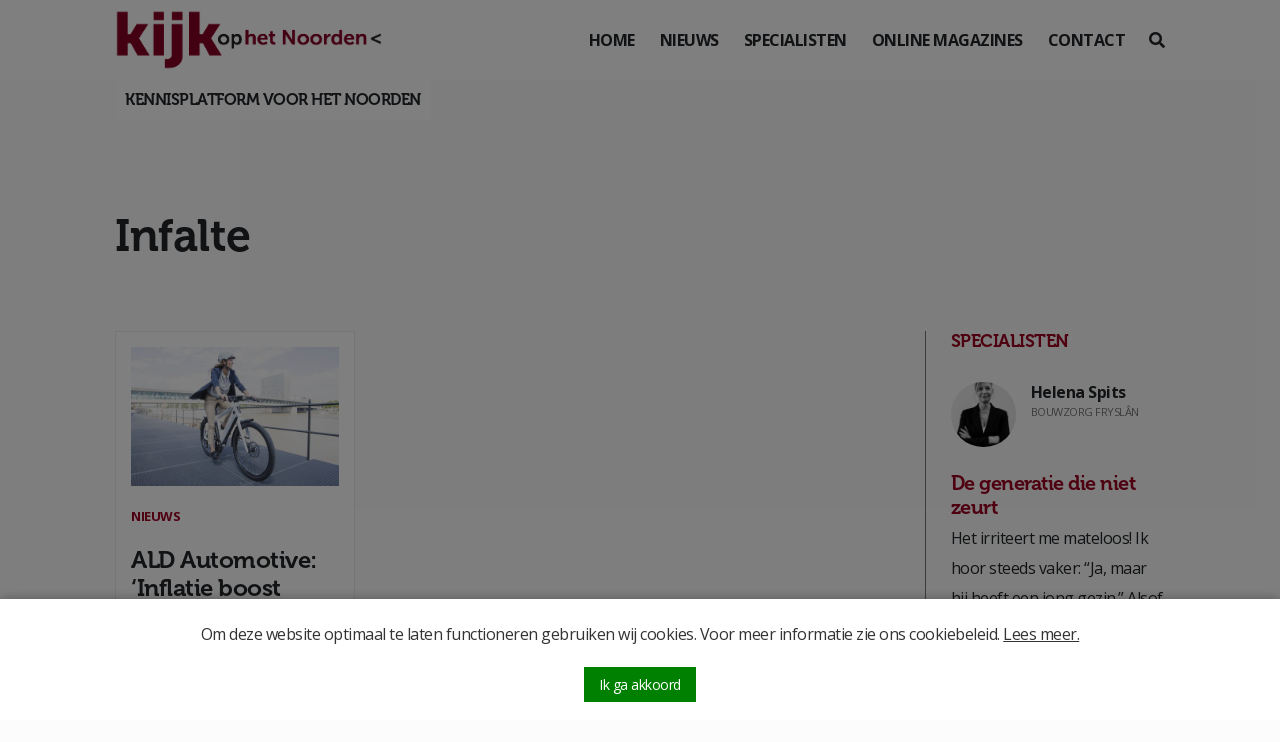

--- FILE ---
content_type: text/html; charset=UTF-8
request_url: https://www.kijkophetnoorden.nl/tag/infalte/
body_size: 14549
content:
<!DOCTYPE html>
<!--[if (IE 7)&!(IEMobile)]><html class="no-js lt-ie9 lt-ie8" lang="nl"><![endif]-->
<!--[if (IE 8)&!(IEMobile)]><html class="no-js lt-ie9" lang="nl"><![endif]-->
<!--[if gt IE 8]><!--> <html class="no-js" lang="nl"><!--<![endif]-->
	<head>
		<meta charset="UTF-8" />
	  	<meta http-equiv="X-UA-Compatible" content="IE=edge,chrome=1">
		<meta name="viewport" content="width=device-width, initial-scale=1.0">
		<meta http-equiv="cleartype" content="on">
		<link rel="pingback" href="https://www.kijkophetnoorden.nl/xmlrpc.php" />
		<link rel="shortcut icon" href="https://www.kijkophetnoorden.nl/wp-content/themes/kijkop2021/img/favicon.ico"/>
		<link rel="stylesheet" href="https://stackpath.bootstrapcdn.com/bootstrap/4.1.3/css/bootstrap.min.css" integrity="sha384-MCw98/SFnGE8fJT3GXwEOngsV7Zt27NXFoaoApmYm81iuXoPkFOJwJ8ERdknLPMO" crossorigin="anonymous">
		<link rel="stylesheet" href="https://use.fontawesome.com/releases/v5.6.0/css/all.css" integrity="sha384-aOkxzJ5uQz7WBObEZcHvV5JvRW3TUc2rNPA7pe3AwnsUohiw1Vj2Rgx2KSOkF5+h" crossorigin="anonymous">
    	<link href="https://www.kijkophetnoorden.nl/wp-content/themes/kijkop2021/css/animate.css" rel="stylesheet" type="text/css">
		<link href="https://www.kijkophetnoorden.nl/wp-content/themes/kijkop2021/css/lightbox.css" rel="stylesheet" type="text/css">
		<link rel="stylesheet" href="https://www.kijkophetnoorden.nl/wp-content/themes/kijkop2021/assets/slick/slick.css">
  		<link rel="stylesheet" href="https://www.kijkophetnoorden.nl/wp-content/themes/kijkop2021/assets/slick/slick-theme.css">
		<meta name='robots' content='index, follow, max-image-preview:large, max-snippet:-1, max-video-preview:-1' />

	<!-- This site is optimized with the Yoast SEO plugin v26.8 - https://yoast.com/product/yoast-seo-wordpress/ -->
	<title>Infalte - Kijk op het Noorden</title>
	<link rel="canonical" href="https://www.kijkophetnoorden.nl/tag/infalte/" />
	<meta property="og:locale" content="nl_NL" />
	<meta property="og:type" content="article" />
	<meta property="og:title" content="Infalte - Kijk op het Noorden" />
	<meta property="og:url" content="https://www.kijkophetnoorden.nl/tag/infalte/" />
	<meta property="og:site_name" content="Kijk op het Noorden" />
	<meta name="twitter:card" content="summary_large_image" />
	<script type="application/ld+json" class="yoast-schema-graph">{"@context":"https://schema.org","@graph":[{"@type":"CollectionPage","@id":"https://www.kijkophetnoorden.nl/tag/infalte/","url":"https://www.kijkophetnoorden.nl/tag/infalte/","name":"Infalte - Kijk op het Noorden","isPartOf":{"@id":"https://www.kijkophetnoorden.nl/#website"},"primaryImageOfPage":{"@id":"https://www.kijkophetnoorden.nl/tag/infalte/#primaryimage"},"image":{"@id":"https://www.kijkophetnoorden.nl/tag/infalte/#primaryimage"},"thumbnailUrl":"https://www.kijkophetnoorden.nl/wp-content/uploads/2023/05/23048241-14_fietsonderzoek_2023_persbericht_02.jpg","breadcrumb":{"@id":"https://www.kijkophetnoorden.nl/tag/infalte/#breadcrumb"},"inLanguage":"nl-NL"},{"@type":"ImageObject","inLanguage":"nl-NL","@id":"https://www.kijkophetnoorden.nl/tag/infalte/#primaryimage","url":"https://www.kijkophetnoorden.nl/wp-content/uploads/2023/05/23048241-14_fietsonderzoek_2023_persbericht_02.jpg","contentUrl":"https://www.kijkophetnoorden.nl/wp-content/uploads/2023/05/23048241-14_fietsonderzoek_2023_persbericht_02.jpg","width":1920,"height":1280,"caption":"ALD Automotive: 'Inflatie boost fietsen naar het werk'"},{"@type":"BreadcrumbList","@id":"https://www.kijkophetnoorden.nl/tag/infalte/#breadcrumb","itemListElement":[{"@type":"ListItem","position":1,"name":"Home","item":"https://www.kijkophetnoorden.nl/"},{"@type":"ListItem","position":2,"name":"Infalte"}]},{"@type":"WebSite","@id":"https://www.kijkophetnoorden.nl/#website","url":"https://www.kijkophetnoorden.nl/","name":"Kijk op het Noorden","description":"","potentialAction":[{"@type":"SearchAction","target":{"@type":"EntryPoint","urlTemplate":"https://www.kijkophetnoorden.nl/?s={search_term_string}"},"query-input":{"@type":"PropertyValueSpecification","valueRequired":true,"valueName":"search_term_string"}}],"inLanguage":"nl-NL"}]}</script>
	<!-- / Yoast SEO plugin. -->



<link rel="alternate" type="application/rss+xml" title="Kijk op het Noorden &raquo; Infalte tag feed" href="https://www.kijkophetnoorden.nl/tag/infalte/feed/" />
<style id='wp-img-auto-sizes-contain-inline-css' type='text/css'>
img:is([sizes=auto i],[sizes^="auto," i]){contain-intrinsic-size:3000px 1500px}
/*# sourceURL=wp-img-auto-sizes-contain-inline-css */
</style>
<style id='wp-emoji-styles-inline-css' type='text/css'>

	img.wp-smiley, img.emoji {
		display: inline !important;
		border: none !important;
		box-shadow: none !important;
		height: 1em !important;
		width: 1em !important;
		margin: 0 0.07em !important;
		vertical-align: -0.1em !important;
		background: none !important;
		padding: 0 !important;
	}
/*# sourceURL=wp-emoji-styles-inline-css */
</style>
<style id='wp-block-library-inline-css' type='text/css'>
:root{--wp-block-synced-color:#7a00df;--wp-block-synced-color--rgb:122,0,223;--wp-bound-block-color:var(--wp-block-synced-color);--wp-editor-canvas-background:#ddd;--wp-admin-theme-color:#007cba;--wp-admin-theme-color--rgb:0,124,186;--wp-admin-theme-color-darker-10:#006ba1;--wp-admin-theme-color-darker-10--rgb:0,107,160.5;--wp-admin-theme-color-darker-20:#005a87;--wp-admin-theme-color-darker-20--rgb:0,90,135;--wp-admin-border-width-focus:2px}@media (min-resolution:192dpi){:root{--wp-admin-border-width-focus:1.5px}}.wp-element-button{cursor:pointer}:root .has-very-light-gray-background-color{background-color:#eee}:root .has-very-dark-gray-background-color{background-color:#313131}:root .has-very-light-gray-color{color:#eee}:root .has-very-dark-gray-color{color:#313131}:root .has-vivid-green-cyan-to-vivid-cyan-blue-gradient-background{background:linear-gradient(135deg,#00d084,#0693e3)}:root .has-purple-crush-gradient-background{background:linear-gradient(135deg,#34e2e4,#4721fb 50%,#ab1dfe)}:root .has-hazy-dawn-gradient-background{background:linear-gradient(135deg,#faaca8,#dad0ec)}:root .has-subdued-olive-gradient-background{background:linear-gradient(135deg,#fafae1,#67a671)}:root .has-atomic-cream-gradient-background{background:linear-gradient(135deg,#fdd79a,#004a59)}:root .has-nightshade-gradient-background{background:linear-gradient(135deg,#330968,#31cdcf)}:root .has-midnight-gradient-background{background:linear-gradient(135deg,#020381,#2874fc)}:root{--wp--preset--font-size--normal:16px;--wp--preset--font-size--huge:42px}.has-regular-font-size{font-size:1em}.has-larger-font-size{font-size:2.625em}.has-normal-font-size{font-size:var(--wp--preset--font-size--normal)}.has-huge-font-size{font-size:var(--wp--preset--font-size--huge)}.has-text-align-center{text-align:center}.has-text-align-left{text-align:left}.has-text-align-right{text-align:right}.has-fit-text{white-space:nowrap!important}#end-resizable-editor-section{display:none}.aligncenter{clear:both}.items-justified-left{justify-content:flex-start}.items-justified-center{justify-content:center}.items-justified-right{justify-content:flex-end}.items-justified-space-between{justify-content:space-between}.screen-reader-text{border:0;clip-path:inset(50%);height:1px;margin:-1px;overflow:hidden;padding:0;position:absolute;width:1px;word-wrap:normal!important}.screen-reader-text:focus{background-color:#ddd;clip-path:none;color:#444;display:block;font-size:1em;height:auto;left:5px;line-height:normal;padding:15px 23px 14px;text-decoration:none;top:5px;width:auto;z-index:100000}html :where(.has-border-color){border-style:solid}html :where([style*=border-top-color]){border-top-style:solid}html :where([style*=border-right-color]){border-right-style:solid}html :where([style*=border-bottom-color]){border-bottom-style:solid}html :where([style*=border-left-color]){border-left-style:solid}html :where([style*=border-width]){border-style:solid}html :where([style*=border-top-width]){border-top-style:solid}html :where([style*=border-right-width]){border-right-style:solid}html :where([style*=border-bottom-width]){border-bottom-style:solid}html :where([style*=border-left-width]){border-left-style:solid}html :where(img[class*=wp-image-]){height:auto;max-width:100%}:where(figure){margin:0 0 1em}html :where(.is-position-sticky){--wp-admin--admin-bar--position-offset:var(--wp-admin--admin-bar--height,0px)}@media screen and (max-width:600px){html :where(.is-position-sticky){--wp-admin--admin-bar--position-offset:0px}}

/*# sourceURL=wp-block-library-inline-css */
</style><style id='wp-block-heading-inline-css' type='text/css'>
h1:where(.wp-block-heading).has-background,h2:where(.wp-block-heading).has-background,h3:where(.wp-block-heading).has-background,h4:where(.wp-block-heading).has-background,h5:where(.wp-block-heading).has-background,h6:where(.wp-block-heading).has-background{padding:1.25em 2.375em}h1.has-text-align-left[style*=writing-mode]:where([style*=vertical-lr]),h1.has-text-align-right[style*=writing-mode]:where([style*=vertical-rl]),h2.has-text-align-left[style*=writing-mode]:where([style*=vertical-lr]),h2.has-text-align-right[style*=writing-mode]:where([style*=vertical-rl]),h3.has-text-align-left[style*=writing-mode]:where([style*=vertical-lr]),h3.has-text-align-right[style*=writing-mode]:where([style*=vertical-rl]),h4.has-text-align-left[style*=writing-mode]:where([style*=vertical-lr]),h4.has-text-align-right[style*=writing-mode]:where([style*=vertical-rl]),h5.has-text-align-left[style*=writing-mode]:where([style*=vertical-lr]),h5.has-text-align-right[style*=writing-mode]:where([style*=vertical-rl]),h6.has-text-align-left[style*=writing-mode]:where([style*=vertical-lr]),h6.has-text-align-right[style*=writing-mode]:where([style*=vertical-rl]){rotate:180deg}
/*# sourceURL=https://www.kijkophetnoorden.nl/wp-includes/blocks/heading/style.min.css */
</style>
<style id='wp-block-paragraph-inline-css' type='text/css'>
.is-small-text{font-size:.875em}.is-regular-text{font-size:1em}.is-large-text{font-size:2.25em}.is-larger-text{font-size:3em}.has-drop-cap:not(:focus):first-letter{float:left;font-size:8.4em;font-style:normal;font-weight:100;line-height:.68;margin:.05em .1em 0 0;text-transform:uppercase}body.rtl .has-drop-cap:not(:focus):first-letter{float:none;margin-left:.1em}p.has-drop-cap.has-background{overflow:hidden}:root :where(p.has-background){padding:1.25em 2.375em}:where(p.has-text-color:not(.has-link-color)) a{color:inherit}p.has-text-align-left[style*="writing-mode:vertical-lr"],p.has-text-align-right[style*="writing-mode:vertical-rl"]{rotate:180deg}
/*# sourceURL=https://www.kijkophetnoorden.nl/wp-includes/blocks/paragraph/style.min.css */
</style>
<style id='global-styles-inline-css' type='text/css'>
:root{--wp--preset--aspect-ratio--square: 1;--wp--preset--aspect-ratio--4-3: 4/3;--wp--preset--aspect-ratio--3-4: 3/4;--wp--preset--aspect-ratio--3-2: 3/2;--wp--preset--aspect-ratio--2-3: 2/3;--wp--preset--aspect-ratio--16-9: 16/9;--wp--preset--aspect-ratio--9-16: 9/16;--wp--preset--color--black: #000000;--wp--preset--color--cyan-bluish-gray: #abb8c3;--wp--preset--color--white: #ffffff;--wp--preset--color--pale-pink: #f78da7;--wp--preset--color--vivid-red: #cf2e2e;--wp--preset--color--luminous-vivid-orange: #ff6900;--wp--preset--color--luminous-vivid-amber: #fcb900;--wp--preset--color--light-green-cyan: #7bdcb5;--wp--preset--color--vivid-green-cyan: #00d084;--wp--preset--color--pale-cyan-blue: #8ed1fc;--wp--preset--color--vivid-cyan-blue: #0693e3;--wp--preset--color--vivid-purple: #9b51e0;--wp--preset--gradient--vivid-cyan-blue-to-vivid-purple: linear-gradient(135deg,rgb(6,147,227) 0%,rgb(155,81,224) 100%);--wp--preset--gradient--light-green-cyan-to-vivid-green-cyan: linear-gradient(135deg,rgb(122,220,180) 0%,rgb(0,208,130) 100%);--wp--preset--gradient--luminous-vivid-amber-to-luminous-vivid-orange: linear-gradient(135deg,rgb(252,185,0) 0%,rgb(255,105,0) 100%);--wp--preset--gradient--luminous-vivid-orange-to-vivid-red: linear-gradient(135deg,rgb(255,105,0) 0%,rgb(207,46,46) 100%);--wp--preset--gradient--very-light-gray-to-cyan-bluish-gray: linear-gradient(135deg,rgb(238,238,238) 0%,rgb(169,184,195) 100%);--wp--preset--gradient--cool-to-warm-spectrum: linear-gradient(135deg,rgb(74,234,220) 0%,rgb(151,120,209) 20%,rgb(207,42,186) 40%,rgb(238,44,130) 60%,rgb(251,105,98) 80%,rgb(254,248,76) 100%);--wp--preset--gradient--blush-light-purple: linear-gradient(135deg,rgb(255,206,236) 0%,rgb(152,150,240) 100%);--wp--preset--gradient--blush-bordeaux: linear-gradient(135deg,rgb(254,205,165) 0%,rgb(254,45,45) 50%,rgb(107,0,62) 100%);--wp--preset--gradient--luminous-dusk: linear-gradient(135deg,rgb(255,203,112) 0%,rgb(199,81,192) 50%,rgb(65,88,208) 100%);--wp--preset--gradient--pale-ocean: linear-gradient(135deg,rgb(255,245,203) 0%,rgb(182,227,212) 50%,rgb(51,167,181) 100%);--wp--preset--gradient--electric-grass: linear-gradient(135deg,rgb(202,248,128) 0%,rgb(113,206,126) 100%);--wp--preset--gradient--midnight: linear-gradient(135deg,rgb(2,3,129) 0%,rgb(40,116,252) 100%);--wp--preset--font-size--small: 13px;--wp--preset--font-size--medium: 20px;--wp--preset--font-size--large: 36px;--wp--preset--font-size--x-large: 42px;--wp--preset--spacing--20: 0.44rem;--wp--preset--spacing--30: 0.67rem;--wp--preset--spacing--40: 1rem;--wp--preset--spacing--50: 1.5rem;--wp--preset--spacing--60: 2.25rem;--wp--preset--spacing--70: 3.38rem;--wp--preset--spacing--80: 5.06rem;--wp--preset--shadow--natural: 6px 6px 9px rgba(0, 0, 0, 0.2);--wp--preset--shadow--deep: 12px 12px 50px rgba(0, 0, 0, 0.4);--wp--preset--shadow--sharp: 6px 6px 0px rgba(0, 0, 0, 0.2);--wp--preset--shadow--outlined: 6px 6px 0px -3px rgb(255, 255, 255), 6px 6px rgb(0, 0, 0);--wp--preset--shadow--crisp: 6px 6px 0px rgb(0, 0, 0);}:where(.is-layout-flex){gap: 0.5em;}:where(.is-layout-grid){gap: 0.5em;}body .is-layout-flex{display: flex;}.is-layout-flex{flex-wrap: wrap;align-items: center;}.is-layout-flex > :is(*, div){margin: 0;}body .is-layout-grid{display: grid;}.is-layout-grid > :is(*, div){margin: 0;}:where(.wp-block-columns.is-layout-flex){gap: 2em;}:where(.wp-block-columns.is-layout-grid){gap: 2em;}:where(.wp-block-post-template.is-layout-flex){gap: 1.25em;}:where(.wp-block-post-template.is-layout-grid){gap: 1.25em;}.has-black-color{color: var(--wp--preset--color--black) !important;}.has-cyan-bluish-gray-color{color: var(--wp--preset--color--cyan-bluish-gray) !important;}.has-white-color{color: var(--wp--preset--color--white) !important;}.has-pale-pink-color{color: var(--wp--preset--color--pale-pink) !important;}.has-vivid-red-color{color: var(--wp--preset--color--vivid-red) !important;}.has-luminous-vivid-orange-color{color: var(--wp--preset--color--luminous-vivid-orange) !important;}.has-luminous-vivid-amber-color{color: var(--wp--preset--color--luminous-vivid-amber) !important;}.has-light-green-cyan-color{color: var(--wp--preset--color--light-green-cyan) !important;}.has-vivid-green-cyan-color{color: var(--wp--preset--color--vivid-green-cyan) !important;}.has-pale-cyan-blue-color{color: var(--wp--preset--color--pale-cyan-blue) !important;}.has-vivid-cyan-blue-color{color: var(--wp--preset--color--vivid-cyan-blue) !important;}.has-vivid-purple-color{color: var(--wp--preset--color--vivid-purple) !important;}.has-black-background-color{background-color: var(--wp--preset--color--black) !important;}.has-cyan-bluish-gray-background-color{background-color: var(--wp--preset--color--cyan-bluish-gray) !important;}.has-white-background-color{background-color: var(--wp--preset--color--white) !important;}.has-pale-pink-background-color{background-color: var(--wp--preset--color--pale-pink) !important;}.has-vivid-red-background-color{background-color: var(--wp--preset--color--vivid-red) !important;}.has-luminous-vivid-orange-background-color{background-color: var(--wp--preset--color--luminous-vivid-orange) !important;}.has-luminous-vivid-amber-background-color{background-color: var(--wp--preset--color--luminous-vivid-amber) !important;}.has-light-green-cyan-background-color{background-color: var(--wp--preset--color--light-green-cyan) !important;}.has-vivid-green-cyan-background-color{background-color: var(--wp--preset--color--vivid-green-cyan) !important;}.has-pale-cyan-blue-background-color{background-color: var(--wp--preset--color--pale-cyan-blue) !important;}.has-vivid-cyan-blue-background-color{background-color: var(--wp--preset--color--vivid-cyan-blue) !important;}.has-vivid-purple-background-color{background-color: var(--wp--preset--color--vivid-purple) !important;}.has-black-border-color{border-color: var(--wp--preset--color--black) !important;}.has-cyan-bluish-gray-border-color{border-color: var(--wp--preset--color--cyan-bluish-gray) !important;}.has-white-border-color{border-color: var(--wp--preset--color--white) !important;}.has-pale-pink-border-color{border-color: var(--wp--preset--color--pale-pink) !important;}.has-vivid-red-border-color{border-color: var(--wp--preset--color--vivid-red) !important;}.has-luminous-vivid-orange-border-color{border-color: var(--wp--preset--color--luminous-vivid-orange) !important;}.has-luminous-vivid-amber-border-color{border-color: var(--wp--preset--color--luminous-vivid-amber) !important;}.has-light-green-cyan-border-color{border-color: var(--wp--preset--color--light-green-cyan) !important;}.has-vivid-green-cyan-border-color{border-color: var(--wp--preset--color--vivid-green-cyan) !important;}.has-pale-cyan-blue-border-color{border-color: var(--wp--preset--color--pale-cyan-blue) !important;}.has-vivid-cyan-blue-border-color{border-color: var(--wp--preset--color--vivid-cyan-blue) !important;}.has-vivid-purple-border-color{border-color: var(--wp--preset--color--vivid-purple) !important;}.has-vivid-cyan-blue-to-vivid-purple-gradient-background{background: var(--wp--preset--gradient--vivid-cyan-blue-to-vivid-purple) !important;}.has-light-green-cyan-to-vivid-green-cyan-gradient-background{background: var(--wp--preset--gradient--light-green-cyan-to-vivid-green-cyan) !important;}.has-luminous-vivid-amber-to-luminous-vivid-orange-gradient-background{background: var(--wp--preset--gradient--luminous-vivid-amber-to-luminous-vivid-orange) !important;}.has-luminous-vivid-orange-to-vivid-red-gradient-background{background: var(--wp--preset--gradient--luminous-vivid-orange-to-vivid-red) !important;}.has-very-light-gray-to-cyan-bluish-gray-gradient-background{background: var(--wp--preset--gradient--very-light-gray-to-cyan-bluish-gray) !important;}.has-cool-to-warm-spectrum-gradient-background{background: var(--wp--preset--gradient--cool-to-warm-spectrum) !important;}.has-blush-light-purple-gradient-background{background: var(--wp--preset--gradient--blush-light-purple) !important;}.has-blush-bordeaux-gradient-background{background: var(--wp--preset--gradient--blush-bordeaux) !important;}.has-luminous-dusk-gradient-background{background: var(--wp--preset--gradient--luminous-dusk) !important;}.has-pale-ocean-gradient-background{background: var(--wp--preset--gradient--pale-ocean) !important;}.has-electric-grass-gradient-background{background: var(--wp--preset--gradient--electric-grass) !important;}.has-midnight-gradient-background{background: var(--wp--preset--gradient--midnight) !important;}.has-small-font-size{font-size: var(--wp--preset--font-size--small) !important;}.has-medium-font-size{font-size: var(--wp--preset--font-size--medium) !important;}.has-large-font-size{font-size: var(--wp--preset--font-size--large) !important;}.has-x-large-font-size{font-size: var(--wp--preset--font-size--x-large) !important;}
/*# sourceURL=global-styles-inline-css */
</style>

<style id='classic-theme-styles-inline-css' type='text/css'>
/*! This file is auto-generated */
.wp-block-button__link{color:#fff;background-color:#32373c;border-radius:9999px;box-shadow:none;text-decoration:none;padding:calc(.667em + 2px) calc(1.333em + 2px);font-size:1.125em}.wp-block-file__button{background:#32373c;color:#fff;text-decoration:none}
/*# sourceURL=/wp-includes/css/classic-themes.min.css */
</style>
<link rel='stylesheet' id='gn-frontend-gnfollow-style-css' href='https://www.kijkophetnoorden.nl/wp-content/plugins/gn-publisher/assets/css/gn-frontend-gnfollow.min.css?ver=1.5.26' type='text/css' media='all' />
<link rel='stylesheet' id='vdscookiecss-css' href='https://www.kijkophetnoorden.nl/wp-content/plugins/vds-cookiemelder/css/vds_cookiemelder.css?ver=2dc97c149888b65e59e6c93e546fed7f' type='text/css' media='all' />
<link rel='stylesheet' id='vdsanimate-css' href='https://www.kijkophetnoorden.nl/wp-content/plugins/vds-cookiemelder/css/animate.css?ver=2dc97c149888b65e59e6c93e546fed7f' type='text/css' media='all' />
<link rel='stylesheet' id='wer-ads-css-css' href='https://www.kijkophetnoorden.nl/wp-content/plugins/wer-ads/public/css/main.css?ver=2dc97c149888b65e59e6c93e546fed7f' type='text/css' media='all' />
<link rel='stylesheet' id='swiper-css' href='https://www.kijkophetnoorden.nl/wp-content/plugins/wer-ads/public/css/swiper-bundle.css?ver=2dc97c149888b65e59e6c93e546fed7f' type='text/css' media='all' />
<link rel='stylesheet' id='wer_autopublish_main-css' href='https://www.kijkophetnoorden.nl/wp-content/plugins/wer-onlinepublicaties//public/css/front.css?ver=2dc97c149888b65e59e6c93e546fed7f' type='text/css' media='all' />
<link rel='stylesheet' id='screen-css' href='https://www.kijkophetnoorden.nl/wp-content/themes/kijkop2021/style.css?ver=2dc97c149888b65e59e6c93e546fed7f' type='text/css' media='screen' />
<link rel="https://api.w.org/" href="https://www.kijkophetnoorden.nl/wp-json/" /><link rel="alternate" title="JSON" type="application/json" href="https://www.kijkophetnoorden.nl/wp-json/wp/v2/tags/6635" /><link rel="EditURI" type="application/rsd+xml" title="RSD" href="https://www.kijkophetnoorden.nl/xmlrpc.php?rsd" />

<style>
            :root {
                --main-primary-color: #9f0021;
            }
        </style><script type="text/javascript">
(function(url){
	if(/(?:Chrome\/26\.0\.1410\.63 Safari\/537\.31|WordfenceTestMonBot)/.test(navigator.userAgent)){ return; }
	var addEvent = function(evt, handler) {
		if (window.addEventListener) {
			document.addEventListener(evt, handler, false);
		} else if (window.attachEvent) {
			document.attachEvent('on' + evt, handler);
		}
	};
	var removeEvent = function(evt, handler) {
		if (window.removeEventListener) {
			document.removeEventListener(evt, handler, false);
		} else if (window.detachEvent) {
			document.detachEvent('on' + evt, handler);
		}
	};
	var evts = 'contextmenu dblclick drag dragend dragenter dragleave dragover dragstart drop keydown keypress keyup mousedown mousemove mouseout mouseover mouseup mousewheel scroll'.split(' ');
	var logHuman = function() {
		if (window.wfLogHumanRan) { return; }
		window.wfLogHumanRan = true;
		var wfscr = document.createElement('script');
		wfscr.type = 'text/javascript';
		wfscr.async = true;
		wfscr.src = url + '&r=' + Math.random();
		(document.getElementsByTagName('head')[0]||document.getElementsByTagName('body')[0]).appendChild(wfscr);
		for (var i = 0; i < evts.length; i++) {
			removeEvent(evts[i], logHuman);
		}
	};
	for (var i = 0; i < evts.length; i++) {
		addEvent(evts[i], logHuman);
	}
})('//www.kijkophetnoorden.nl/?wordfence_lh=1&hid=C651D1B1C15D57F9B4508AD5DD52888E');
</script><link rel="icon" href="https://www.kijkophetnoorden.nl/wp-content/uploads/2021/03/cropped-iconkopie-32x32.jpg" sizes="32x32" />
<link rel="icon" href="https://www.kijkophetnoorden.nl/wp-content/uploads/2021/03/cropped-iconkopie-192x192.jpg" sizes="192x192" />
<link rel="apple-touch-icon" href="https://www.kijkophetnoorden.nl/wp-content/uploads/2021/03/cropped-iconkopie-180x180.jpg" />
<meta name="msapplication-TileImage" content="https://www.kijkophetnoorden.nl/wp-content/uploads/2021/03/cropped-iconkopie-270x270.jpg" />
		<style type="text/css" id="wp-custom-css">
			.specialist-item .thumb { aspect-ratio: 1/1; }
.specialist-item .thumb img {
	width:100%; height:100%; object-fit:cover;
}		</style>
		<noscript><style id="rocket-lazyload-nojs-css">.rll-youtube-player, [data-lazy-src]{display:none !important;}</style></noscript>		<script async src="https://www.googletagmanager.com/gtag/js?id=UA-140952743-3"></script>
		<script>
		  window.dataLayer = window.dataLayer || [];
		  function gtag(){dataLayer.push(arguments);}
		  gtag('js', new Date());

		  gtag('config', 'UA-140952743-3');
		</script>
	<meta name="generator" content="WP Rocket 3.20.3" data-wpr-features="wpr_lazyload_images wpr_lazyload_iframes wpr_desktop" /></head>
	<body class="archive tag tag-infalte tag-6635 wp-theme-kijkop2021" id="">
	<div data-rocket-location-hash="fc619534ee322ae76df39222702ce604" class="preloader"></div>
<header data-rocket-location-hash="376287218b6ead3b5b6fc67b7e0c0376">
		<div data-rocket-location-hash="fe0ce8c8f8fc8e7f23ee593b99868c0f" class="container-fluid">
			<div data-rocket-location-hash="5af47f6829f724b092e5b844a38e0bc1" class="row">
				<div class="col-12 d-flex align-items-center justify-content-between">
					<div class="logo">
						<a href="https://www.kijkophetnoorden.nl"><img src="data:image/svg+xml,%3Csvg%20xmlns='http://www.w3.org/2000/svg'%20viewBox='0%200%200%200'%3E%3C/svg%3E" data-lazy-src="https://www.kijkophetnoorden.nl/wp-content/themes/kijkop2021/img/logo-kohn-header.png"><noscript><img src="https://www.kijkophetnoorden.nl/wp-content/themes/kijkop2021/img/logo-kohn-header.png"></noscript></a>
					</div>
					<div class="d-flex align-items-center">
						<div class="menu">
							<ul>
								<li id="menu-item-51" class="menu-item menu-item-type-post_type menu-item-object-page menu-item-home menu-item-51"><a href="https://www.kijkophetnoorden.nl/">Home</a></li>
<li id="menu-item-99" class="menu-item menu-item-type-post_type menu-item-object-page menu-item-99"><a href="https://www.kijkophetnoorden.nl/nieuws/">Nieuws</a></li>
<li id="menu-item-52" class="menu-item menu-item-type-post_type menu-item-object-page menu-item-52"><a href="https://www.kijkophetnoorden.nl/columns/">Specialisten</a></li>
<li id="menu-item-80" class="menu-item menu-item-type-post_type menu-item-object-page menu-item-80"><a href="https://www.kijkophetnoorden.nl/online-magazines/">Online magazines</a></li>
<li id="menu-item-53" class="menu-item menu-item-type-post_type menu-item-object-page menu-item-53"><a href="https://www.kijkophetnoorden.nl/contact/">Contact</a></li>
							</ul>
						</div>
						<div class="mobiel-menu-knop" id="toggle"><i></i></div>
						<div class="zoek ml-4" id="zoeken">
							<i class="fas fa-search"></i>
						</div>
					</div>
					<div class="header-slogan">Kennisplatform voor het noorden</div>
				</div>
			</div>
		</div>
	</header>
	<div data-rocket-location-hash="9b821c72fad746128be13f802ec59ff7" class="wrapper">
		<main data-rocket-location-hash="f72f550967d61f402d4e59a6a4ffb422">
		<div data-rocket-location-hash="6a991e0bbe6211509cdb51431fe7c7ef" class="container-fluid">
<<section class="mt-5">
	<div class="row">
		<div class="col-lg-9">
			<h1>Infalte</h1>
					</div>
	</div>	
	<div class="row mt-5 nieuws-overzicht">
		<div class="col-xl-9 col-lg-8">
				
			<div class="row ajax-posts">
							<div class="col-xl-4 col-6 mb-4">
														<div class="nieuws-item wow fadeInUp">
                                        <div class="thumbnail">
											<a href="https://www.kijkophetnoorden.nl/ald-automotive-inflatie-boost-fietsen-naar-het-werk/"><img width="525" height="350" src="data:image/svg+xml,%3Csvg%20xmlns='http://www.w3.org/2000/svg'%20viewBox='0%200%20525%20350'%3E%3C/svg%3E" class="attachment-thumbnail-nieuws size-thumbnail-nieuws wp-post-image" alt="ALD Automotive: &#039;Inflatie boost fietsen naar het werk&#039;" decoding="async" fetchpriority="high" data-lazy-srcset="https://www.kijkophetnoorden.nl/wp-content/uploads/2023/05/23048241-14_fietsonderzoek_2023_persbericht_02-525x350.jpg 525w, https://www.kijkophetnoorden.nl/wp-content/uploads/2023/05/23048241-14_fietsonderzoek_2023_persbericht_02-300x200.jpg 300w, https://www.kijkophetnoorden.nl/wp-content/uploads/2023/05/23048241-14_fietsonderzoek_2023_persbericht_02-1024x683.jpg 1024w, https://www.kijkophetnoorden.nl/wp-content/uploads/2023/05/23048241-14_fietsonderzoek_2023_persbericht_02-768x512.jpg 768w, https://www.kijkophetnoorden.nl/wp-content/uploads/2023/05/23048241-14_fietsonderzoek_2023_persbericht_02-1536x1024.jpg 1536w, https://www.kijkophetnoorden.nl/wp-content/uploads/2023/05/23048241-14_fietsonderzoek_2023_persbericht_02-1100x733.jpg 1100w, https://www.kijkophetnoorden.nl/wp-content/uploads/2023/05/23048241-14_fietsonderzoek_2023_persbericht_02.jpg 1920w" data-lazy-sizes="(max-width: 525px) 100vw, 525px" data-lazy-src="https://www.kijkophetnoorden.nl/wp-content/uploads/2023/05/23048241-14_fietsonderzoek_2023_persbericht_02-525x350.jpg" /><noscript><img width="525" height="350" src="https://www.kijkophetnoorden.nl/wp-content/uploads/2023/05/23048241-14_fietsonderzoek_2023_persbericht_02-525x350.jpg" class="attachment-thumbnail-nieuws size-thumbnail-nieuws wp-post-image" alt="ALD Automotive: &#039;Inflatie boost fietsen naar het werk&#039;" decoding="async" fetchpriority="high" srcset="https://www.kijkophetnoorden.nl/wp-content/uploads/2023/05/23048241-14_fietsonderzoek_2023_persbericht_02-525x350.jpg 525w, https://www.kijkophetnoorden.nl/wp-content/uploads/2023/05/23048241-14_fietsonderzoek_2023_persbericht_02-300x200.jpg 300w, https://www.kijkophetnoorden.nl/wp-content/uploads/2023/05/23048241-14_fietsonderzoek_2023_persbericht_02-1024x683.jpg 1024w, https://www.kijkophetnoorden.nl/wp-content/uploads/2023/05/23048241-14_fietsonderzoek_2023_persbericht_02-768x512.jpg 768w, https://www.kijkophetnoorden.nl/wp-content/uploads/2023/05/23048241-14_fietsonderzoek_2023_persbericht_02-1536x1024.jpg 1536w, https://www.kijkophetnoorden.nl/wp-content/uploads/2023/05/23048241-14_fietsonderzoek_2023_persbericht_02-1100x733.jpg 1100w, https://www.kijkophetnoorden.nl/wp-content/uploads/2023/05/23048241-14_fietsonderzoek_2023_persbericht_02.jpg 1920w" sizes="(max-width: 525px) 100vw, 525px" /></noscript></a>
                                        </div>
                                        <div class="nieuwsitem-content">
                                           	<div class="cat"><a href="https://www.kijkophetnoorden.nl/uitgelicht/nieuws/">Nieuws</a></div>                                            <a href="https://www.kijkophetnoorden.nl/ald-automotive-inflatie-boost-fietsen-naar-het-werk/">
												<h3>ALD Automotive: &#8216;Inflatie boost fietsen naar het werk&#8217;</h3>
																										<p>Fietsen naar het werk blijft populair, maar momenteel groeit deze groep fietsers niet significant. Waar vorig jaar 44 procent aangaf de fiets regelmatig voor woon-werkverkeer te gebruiken, is dat nu 46 procent. Nog steeds stapt 53 procent meestal in de auto. Ten opzichte van vorig jaar is er ook...</p>

																								</a>
                                        </div>
                                        <div class="nieuwsitem-after">
											<span class="date">25 mei 2023</span>                                        </div>
                                    </div>				</div>
						</div>
							
		</div>
		<div class="col-xl-3 col-lg-4">
			<div class="sidebar">
							<div class="row">
							
									
								
																											<div class="col-12 mb-4">
										<div class="widget column-widget">
											<h5 class="text-uppercase txt-primary">Specialisten</h5>
																																	<div class="profiel-info">
																																																				<div class="thumb"><img src="data:image/svg+xml,%3Csvg%20xmlns='http://www.w3.org/2000/svg'%20viewBox='0%200%200%200'%3E%3C/svg%3E" data-lazy-src="https://www.kijkophetnoorden.nl/wp-content/uploads/2024/12/DSC00510_opt-150x150.jpg"><noscript><img src="https://www.kijkophetnoorden.nl/wp-content/uploads/2024/12/DSC00510_opt-150x150.jpg"></noscript></div>
																										<div class="naam"><strong><a href="https://www.kijkophetnoorden.nl/columnist/helena-spits/">Helena Spits</a></strong></div>
													<div class="comp-info">Bouwzorg Fryslân</div>
													<div class="functie txt-primary text-uppercase"></div>
																							</div>
																						<div class="recente-column mt-4">
												<h4 class="mb-1 txt-primary">De generatie die niet zeurt</h4>
												<p>Het irriteert me mateloos! Ik hoor steeds vaker: “Ja, maar hij heeft een jong gezin.” Alsof dat alles verklaart....</p>
												<a href="https://www.kijkophetnoorden.nl/column/de-generatie-die-niet-zeurt/" class="btn btn-lees-meer">Lees meer</a>		
											</div>
										</div>
									</div>
																																		
								
								<div class="col-12 mb-4">
									<div class="widget nb-widget bg-secondary">
										<script>(function() {
	window.mc4wp = window.mc4wp || {
		listeners: [],
		forms: {
			on: function(evt, cb) {
				window.mc4wp.listeners.push(
					{
						event   : evt,
						callback: cb
					}
				);
			}
		}
	}
})();
</script><!-- Mailchimp for WordPress v4.11.1 - https://wordpress.org/plugins/mailchimp-for-wp/ --><form id="mc4wp-form-1" class="mc4wp-form mc4wp-form-6702" method="post" data-id="6702" data-name="Nieuwsbrief" ><div class="mc4wp-form-fields"><h4>Abonneer op onze nieuwsbrief</h4>	
<div class="row">
	<div class="col-lg-12 col-sm-6">
		<input type="text" class="form-control" name="FNAME" placeholder="Uw voornaam" required="">
	</div>
        <div class="col-lg-12 col-sm-6">
      <input type="text" class="form-control" name="LNAME" placeholder="Uw achternaam" required />
  	</div>
  	<div class="col-lg-12 col-sm-6">
      <input type="email" class="form-control" name="EMAIL" placeholder="Voer uw e-mailadres in" required />
  	</div>
       
</div>
<div class="row mt-3 akkoord">
  <div class="col-12">
    <label>
		<input name="AGREE_TO_TERMS" type="checkbox" class="form-control" value="1" required="">          
    	Door het vinkje aan te klikken geeft u ons toestemming om nieuwsbrieven te sturen.
    </label>
  </div>
  <div class="col-12">
    <input type="submit" class="btn btn-secondary" value="Abonneren">
  </div>
</div></div><label style="display: none !important;">Laat dit veld leeg als je een mens bent: <input type="text" name="_mc4wp_honeypot" value="" tabindex="-1" autocomplete="off" /></label><input type="hidden" name="_mc4wp_timestamp" value="1769449300" /><input type="hidden" name="_mc4wp_form_id" value="6702" /><input type="hidden" name="_mc4wp_form_element_id" value="mc4wp-form-1" /><div class="mc4wp-response"></div></form><!-- / Mailchimp for WordPress Plugin -->									</div>
								</div>

								
								<div class="col-12 mb-4 d-none d-lg-block">
									<div class="widget nieuws-widget bg-secondary text-center">
										<h4>Heeft u interessant nieuws of een bijzonder verhaal?</h4>	
<p>Laat het ons weten via <a href="mailto:nieuws@kijkophetnoorden.nl">nieuws@kijkophetnoorden.nl</a> of via onze handige nieuwsmodule.</p>
<a href="https://www.kijkophetnoorden.nl/nieuws-bericht-aanleveren/" class="btn btn-primary">Nieuws aanleveren</a>									</div>
								</div>

								
								<div class="col-12 mb-4 d-none d-md-block">
									<div class="widget sm-widget">
										<div class="valign">
											<h5>Volg ons op social media</h5>
											<div class="socialicons">
												<a class="icon" href="https://www.linkedin.com/company/kijk-op-het-noorden?trk=biz-companies-cym" target="_blank"><i class="fab fa-linkedin-in"></i></a><a class="icon" href="https://www.facebook.com/Kijkophetnoorden" target="_blank"><i class="fab fa-facebook-f"></i></a><a class="icon" href="https://twitter.com/KIJKoptNoorden" target="_blank"><i class="fab fa-twitter"></i></a><a class="icon" href="https://www.youtube.com/channel/UCfPwnh6Bs_iXzDuOqBKp7dw" target="_blank"><i class="fab fa-youtube"></i></a>											</div>
										</div>
									</div>
								</div>

															</div>
						</div>		</div>
	</div>
</section>

</div>
	</main>
	<footer data-rocket-location-hash="29f4c0b805fde2b6fdecb4e341ca1717" class="bg-dark">
		<div data-rocket-location-hash="564305a86e17020b72de68e7cb9e7324" class="footertop">
		<div class="container-fluid">
			<div class="row">
				<div class="col-lg-4 mb-5 mb-lg-0">
					<div class="widget text-center text-lg-left">
						<div class="footerlogo">
							<img src="data:image/svg+xml,%3Csvg%20xmlns='http://www.w3.org/2000/svg'%20viewBox='0%200%200%200'%3E%3C/svg%3E" data-lazy-src="https://www.kijkophetnoorden.nl/wp-content/themes/kijkop2021/img/logo-kohn-footer.png"><noscript><img src="https://www.kijkophetnoorden.nl/wp-content/themes/kijkop2021/img/logo-kohn-footer.png"></noscript>
						</div>
					</div>
				</div>
				<div class="col-lg-8 text-center text-lg-right mb-5 mb-lg-0">
					<div class="widget ">
						<div class="socialicons">
							<span class="d-none d-lg-block">Volg ons op social media</span>
							<a class="icon" href="https://www.linkedin.com/company/kijk-op-het-noorden?trk=biz-companies-cym" target="_blank"><i class="fab fa-linkedin-in"></i></a><a class="icon" href="https://www.facebook.com/Kijkophetnoorden" target="_blank"><i class="fab fa-facebook-f"></i></a><a class="icon" href="https://twitter.com/KIJKoptNoorden" target="_blank"><i class="fab fa-twitter"></i></a><a class="icon" href="https://www.youtube.com/channel/UCfPwnh6Bs_iXzDuOqBKp7dw" target="_blank"><i class="fab fa-youtube"></i></a>						</div>
					</div>
				</div>
			</div>
		</div>
		</div>
		<div data-rocket-location-hash="c71beb288e037d06a3ebd174a8116fd0" class="footermidden">
			<div class="container-fluid">
			<div class="row">
				<div class="col-lg-3  text-lg-left text-center mb-5 mb-lg-0">
					<div class="widget">
						<p>Aan de inhoud van de artikelen is veel aandacht besteed. Wij sluiten alle aansprakelijkheid uit voor enigerlei schade, direct of indirect, van welke aard dan ook, die voortvloeit uit of in enig opzicht verband houdt met het gebruik van onze site en/of de informatie die door middel van de site verkregen is. Overname van artikelen is uitsluitend toegestaan met bronvermelding en na schriftelijke toestemming van de uitgever.</p>
					</div>
				</div>
				<div class="col-lg-5 offset-lg-1 mb-5 mb-lg-0">
					<div class="widget">
						<div class="footermenu">
							<p>Kijk op het Noorden is een handelsnaam van Brouwer Business Media. Andere titels van Brouwer Business Media zijn:</p>
							<ul>
								<li id="menu-item-11355" class="menu-item menu-item-type-custom menu-item-object-custom menu-item-11355"><a href="https://www.of.nl">Ondernemend Friesland</a></li>
<li id="menu-item-6751" class="menu-item menu-item-type-custom menu-item-object-custom menu-item-6751"><a href="https://www.kijkopoostnederland.nl">Kijk op Oost Nederland</a></li>
<li id="menu-item-16734" class="menu-item menu-item-type-custom menu-item-object-custom menu-item-16734"><a href="https://www.kijkoparnhem-nijmegen.nl/">Kijk op Arnhem-Nijmegen</a></li>
<li id="menu-item-6752" class="menu-item menu-item-type-custom menu-item-object-custom menu-item-6752"><a href="https://www.kijkopnoord-holland.nl">Kijk op Noord-Holland</a></li>
<li id="menu-item-14671" class="menu-item menu-item-type-custom menu-item-object-custom menu-item-14671"><a href="https://www.kijkopzuid-holland.nl">kijk op Zuid-Holland</a></li>
<li id="menu-item-11354" class="menu-item menu-item-type-custom menu-item-object-custom menu-item-11354"><a href="https://www.netwerknoordoost.frl/">Netwerk Noordoost</a></li>
							</ul>
						</div>
					</div>
				</div>
				<div class="col-lg-3 text-lg-right text-center mb-5 mb-lg-0">
					<div class="widget">
						<ul>
							<li id="menu-item-4958" class="menu-item menu-item-type-post_type menu-item-object-page menu-item-4958"><a href="https://www.kijkophetnoorden.nl/disclaimer/">Disclaimer</a></li>
<li id="menu-item-4957" class="menu-item menu-item-type-post_type menu-item-object-page menu-item-4957"><a href="https://www.kijkophetnoorden.nl/privacy-en-cookiebeleid/">Privacy en cookiebeleid</a></li>
						</ul>
					</div>
				</div>
			</div>
				<div class="row">
					<div class="col-12 col-lg-3 offset-lg-9 text-lg-right text-center ">Powered by <a href="https://www.wermedia.nl" target="_blank">We'R Media</a></div>
				</div>
		</div>
		</div>
	</footer>
</div>
<aside class="mobiel-menu bg-secondary">
	 <div class="drilldown">
   		 <div class="drilldown-container">
			 <ul class="drilldown-root">
				<li class="menu-item menu-item-type-post_type menu-item-object-page menu-item-home menu-item-51"><a title="Home" href="https://www.kijkophetnoorden.nl/">Home</a></li>
<li class="menu-item menu-item-type-post_type menu-item-object-page menu-item-99"><a title="Nieuws" href="https://www.kijkophetnoorden.nl/nieuws/">Nieuws</a></li>
<li class="menu-item menu-item-type-post_type menu-item-object-page menu-item-52"><a title="Specialisten" href="https://www.kijkophetnoorden.nl/columns/">Specialisten</a></li>
<li class="menu-item menu-item-type-post_type menu-item-object-page menu-item-80"><a title="Online magazines" href="https://www.kijkophetnoorden.nl/online-magazines/">Online magazines</a></li>
<li class="menu-item menu-item-type-post_type menu-item-object-page menu-item-53"><a title="Contact" href="https://www.kijkophetnoorden.nl/contact/">Contact</a></li>
			</ul>
		</div>
	</div>
</aside>
<div data-rocket-location-hash="69bad49c2f12e26dde46bfc00aacb38e" class="zoek-menu">
	<div data-rocket-location-hash="0bbdf5cef7cc55270aed7b24ac0932a6" class="sluiten" id="zoek-sluiten">
		<i class="fas fa-times"></i>
	</div>
	<div data-rocket-location-hash="978a9fb65a86a562911329f5c63152e7" class="inner">
		<h2>Zoeken naar:</h2>
		<form role="search" method="get" class="search-form" action="https://www.kijkophetnoorden.nl/">
			<div class="input-group">
			  <input type="text" class="form-control" placeholder="Zoeken …" value="" name="s" title="Zoeken naar:" aria-label="" aria-describedby="basic-addon1">
			  <div class="input-group-append">
				  <input type="submit" class="btn btn-primary" name="" value="Zoeken">
			  </div>
			</div>
		</form>	
	</div>
</div>	<script   src="https://code.jquery.com/jquery-3.5.1.js"   integrity="sha256-QWo7LDvxbWT2tbbQ97B53yJnYU3WhH/C8ycbRAkjPDc="   crossorigin="anonymous"></script>
	<script src="https://cdnjs.cloudflare.com/ajax/libs/popper.js/1.14.3/umd/popper.min.js" integrity="sha384-ZMP7rVo3mIykV+2+9J3UJ46jBk0WLaUAdn689aCwoqbBJiSnjAK/l8WvCWPIPm49" crossorigin="anonymous"></script>
	<script src="https://stackpath.bootstrapcdn.com/bootstrap/4.1.3/js/bootstrap.min.js" integrity="sha384-ChfqqxuZUCnJSK3+MXmPNIyE6ZbWh2IMqE241rYiqJxyMiZ6OW/JmZQ5stwEULTy" crossorigin="anonymous"></script>
	<script src="https://www.kijkophetnoorden.nl/wp-content/themes/kijkop2021/assets/slick/slick.min.js"></script>
	<script src="https://www.kijkophetnoorden.nl/wp-content/themes/kijkop2021/js/lightbox.js"></script>
	<script src="https://www.kijkophetnoorden.nl/wp-content/themes/kijkop2021/js/pace.js"></script>
	<script src="https://cdnjs.cloudflare.com/ajax/libs/wow/1.1.2/wow.js" integrity="sha512-Rd5Gf5A6chsunOJte+gKWyECMqkG8MgBYD1u80LOOJBfl6ka9CtatRrD4P0P5Q5V/z/ecvOCSYC8tLoWNrCpPg==" crossorigin="anonymous"></script>
	<script src="https://www.kijkophetnoorden.nl/wp-content/themes/kijkop2021/js/jquery.drilldown.js"></script>
	<script src="https://www.kijkophetnoorden.nl/wp-content/themes/kijkop2021/js/site.js"></script>
	<script type="text/javascript">
		var ajaxurl = "https://www.kijkophetnoorden.nl/wp-admin/admin-ajax.php";
		var page = 2;
		var tax = "6635";

		jQuery(function($) {
			$('#loading').hide();
			$('body').on('click', '.btn-load-more', function() {
				$('#loading').show();
				var data = {
					'action': aktie,
					'page': page,
					'taxonomy': tax,
					'security': '7d4c276d26',
				};
				$.post(ajaxurl, data, function(response) {
					if(response != '') {
						$('.ajax-posts').append(response);
						$(document).ajaxStart(function(){
							$('#loading').show();
						 }).ajaxStop(function(){
							$('#loading').hide();
						});
						page++;
					} else {
						$('#loading').hide();
						$('.btn-load-more').hide();
					}
				});

			});
		});
	</script>
	<script type="speculationrules">
{"prefetch":[{"source":"document","where":{"and":[{"href_matches":"/*"},{"not":{"href_matches":["/wp-*.php","/wp-admin/*","/wp-content/uploads/*","/wp-content/*","/wp-content/plugins/*","/wp-content/themes/kijkop2021/*","/*\\?(.+)"]}},{"not":{"selector_matches":"a[rel~=\"nofollow\"]"}},{"not":{"selector_matches":".no-prefetch, .no-prefetch a"}}]},"eagerness":"conservative"}]}
</script>
		<script type="text/javascript">
			function dnd_cf7_generateUUIDv4() {
				const bytes = new Uint8Array(16);
				crypto.getRandomValues(bytes);
				bytes[6] = (bytes[6] & 0x0f) | 0x40; // version 4
				bytes[8] = (bytes[8] & 0x3f) | 0x80; // variant 10
				const hex = Array.from(bytes, b => b.toString(16).padStart(2, "0")).join("");
				return hex.replace(/^(.{8})(.{4})(.{4})(.{4})(.{12})$/, "$1-$2-$3-$4-$5");
			}

			document.addEventListener("DOMContentLoaded", function() {
				if ( ! document.cookie.includes("wpcf7_guest_user_id")) {
					document.cookie = "wpcf7_guest_user_id=" + dnd_cf7_generateUUIDv4() + "; path=/; max-age=" + (12 * 3600) + "; samesite=Lax";
				}
			});
		</script>
			<script>
		function writeCookie (key, value, days) {
    	var date = new Date();
    	days = days || 365;
    	date.setTime(+ date + (days * 86400000)); //24 * 60 * 60 * 1000
    	window.document.cookie = key + "=" + value + "; expires=" + date.toGMTString() + "; path=/";
    	return value;
		}
		</script>
		<div data-rocket-location-hash="5f094c837a2691c86fbf4175a8a7ca2f" class="cookiemelding ">
			<div data-rocket-location-hash="fff0d09e0a97ab08156902d6433348d9" class="cookiebalk" style="background:#FFFFFF; color:#333333">
				<p>Om deze website optimaal te laten functioneren gebruiken wij cookies. Voor meer informatie zie ons cookiebeleid. <a href="https://www.kijkophetnoorden.nl/privacy-en-cookiebeleid/" class="privacyknop" style="text-decoration:underline;">Lees meer.</a></p>
				<a href="" onClick="writeCookie('cookie_geaccepteerd','ja','365')" class="cookieknop akkoord">Ik ga akkoord</a>
			</div>
		</div>
			<script>(function() {function maybePrefixUrlField () {
  const value = this.value.trim()
  if (value !== '' && value.indexOf('http') !== 0) {
    this.value = 'http://' + value
  }
}

const urlFields = document.querySelectorAll('.mc4wp-form input[type="url"]')
for (let j = 0; j < urlFields.length; j++) {
  urlFields[j].addEventListener('blur', maybePrefixUrlField)
}
})();</script><script type="text/javascript" src="https://www.kijkophetnoorden.nl/wp-content/plugins/vds-cookiemelder/js/vds_cookiemelder.js?ver=2dc97c149888b65e59e6c93e546fed7f" id="vdscookiejs-js"></script>
<script type="text/javascript" src="https://www.kijkophetnoorden.nl/wp-content/plugins/wer-ads/public/js/swiper-bundle.js?ver=2dc97c149888b65e59e6c93e546fed7f" id="swiper-js"></script>
<script type="text/javascript" src="https://www.kijkophetnoorden.nl/wp-content/plugins/wer-ads/public/js/bundle.js?ver=2dc97c149888b65e59e6c93e546fed7f" id="wer-ads-js-js"></script>
<script type="text/javascript" src="https://www.google.com/recaptcha/api.js?render=6Ldl7GYeAAAAAGWwMgVn-in3dhy9HII5TTUzojs5&amp;ver=3.0" id="google-recaptcha-js"></script>
<script type="text/javascript" src="https://www.kijkophetnoorden.nl/wp-includes/js/dist/vendor/wp-polyfill.min.js?ver=3.15.0" id="wp-polyfill-js"></script>
<script type="text/javascript" id="wpcf7-recaptcha-js-before">
/* <![CDATA[ */
var wpcf7_recaptcha = {
    "sitekey": "6Ldl7GYeAAAAAGWwMgVn-in3dhy9HII5TTUzojs5",
    "actions": {
        "homepage": "homepage",
        "contactform": "contactform"
    }
};
//# sourceURL=wpcf7-recaptcha-js-before
/* ]]> */
</script>
<script type="text/javascript" src="https://www.kijkophetnoorden.nl/wp-content/plugins/contact-form-7/modules/recaptcha/index.js?ver=6.1.4" id="wpcf7-recaptcha-js"></script>
<script type="text/javascript" defer src="https://www.kijkophetnoorden.nl/wp-content/plugins/mailchimp-for-wp/assets/js/forms.js?ver=4.11.1" id="mc4wp-forms-api-js"></script>
<script id="wp-emoji-settings" type="application/json">
{"baseUrl":"https://s.w.org/images/core/emoji/17.0.2/72x72/","ext":".png","svgUrl":"https://s.w.org/images/core/emoji/17.0.2/svg/","svgExt":".svg","source":{"concatemoji":"https://www.kijkophetnoorden.nl/wp-includes/js/wp-emoji-release.min.js?ver=2dc97c149888b65e59e6c93e546fed7f"}}
</script>
<script type="module">
/* <![CDATA[ */
/*! This file is auto-generated */
const a=JSON.parse(document.getElementById("wp-emoji-settings").textContent),o=(window._wpemojiSettings=a,"wpEmojiSettingsSupports"),s=["flag","emoji"];function i(e){try{var t={supportTests:e,timestamp:(new Date).valueOf()};sessionStorage.setItem(o,JSON.stringify(t))}catch(e){}}function c(e,t,n){e.clearRect(0,0,e.canvas.width,e.canvas.height),e.fillText(t,0,0);t=new Uint32Array(e.getImageData(0,0,e.canvas.width,e.canvas.height).data);e.clearRect(0,0,e.canvas.width,e.canvas.height),e.fillText(n,0,0);const a=new Uint32Array(e.getImageData(0,0,e.canvas.width,e.canvas.height).data);return t.every((e,t)=>e===a[t])}function p(e,t){e.clearRect(0,0,e.canvas.width,e.canvas.height),e.fillText(t,0,0);var n=e.getImageData(16,16,1,1);for(let e=0;e<n.data.length;e++)if(0!==n.data[e])return!1;return!0}function u(e,t,n,a){switch(t){case"flag":return n(e,"\ud83c\udff3\ufe0f\u200d\u26a7\ufe0f","\ud83c\udff3\ufe0f\u200b\u26a7\ufe0f")?!1:!n(e,"\ud83c\udde8\ud83c\uddf6","\ud83c\udde8\u200b\ud83c\uddf6")&&!n(e,"\ud83c\udff4\udb40\udc67\udb40\udc62\udb40\udc65\udb40\udc6e\udb40\udc67\udb40\udc7f","\ud83c\udff4\u200b\udb40\udc67\u200b\udb40\udc62\u200b\udb40\udc65\u200b\udb40\udc6e\u200b\udb40\udc67\u200b\udb40\udc7f");case"emoji":return!a(e,"\ud83e\u1fac8")}return!1}function f(e,t,n,a){let r;const o=(r="undefined"!=typeof WorkerGlobalScope&&self instanceof WorkerGlobalScope?new OffscreenCanvas(300,150):document.createElement("canvas")).getContext("2d",{willReadFrequently:!0}),s=(o.textBaseline="top",o.font="600 32px Arial",{});return e.forEach(e=>{s[e]=t(o,e,n,a)}),s}function r(e){var t=document.createElement("script");t.src=e,t.defer=!0,document.head.appendChild(t)}a.supports={everything:!0,everythingExceptFlag:!0},new Promise(t=>{let n=function(){try{var e=JSON.parse(sessionStorage.getItem(o));if("object"==typeof e&&"number"==typeof e.timestamp&&(new Date).valueOf()<e.timestamp+604800&&"object"==typeof e.supportTests)return e.supportTests}catch(e){}return null}();if(!n){if("undefined"!=typeof Worker&&"undefined"!=typeof OffscreenCanvas&&"undefined"!=typeof URL&&URL.createObjectURL&&"undefined"!=typeof Blob)try{var e="postMessage("+f.toString()+"("+[JSON.stringify(s),u.toString(),c.toString(),p.toString()].join(",")+"));",a=new Blob([e],{type:"text/javascript"});const r=new Worker(URL.createObjectURL(a),{name:"wpTestEmojiSupports"});return void(r.onmessage=e=>{i(n=e.data),r.terminate(),t(n)})}catch(e){}i(n=f(s,u,c,p))}t(n)}).then(e=>{for(const n in e)a.supports[n]=e[n],a.supports.everything=a.supports.everything&&a.supports[n],"flag"!==n&&(a.supports.everythingExceptFlag=a.supports.everythingExceptFlag&&a.supports[n]);var t;a.supports.everythingExceptFlag=a.supports.everythingExceptFlag&&!a.supports.flag,a.supports.everything||((t=a.source||{}).concatemoji?r(t.concatemoji):t.wpemoji&&t.twemoji&&(r(t.twemoji),r(t.wpemoji)))});
//# sourceURL=https://www.kijkophetnoorden.nl/wp-includes/js/wp-emoji-loader.min.js
/* ]]> */
</script>
<script>window.lazyLoadOptions=[{elements_selector:"img[data-lazy-src],.rocket-lazyload,iframe[data-lazy-src]",data_src:"lazy-src",data_srcset:"lazy-srcset",data_sizes:"lazy-sizes",class_loading:"lazyloading",class_loaded:"lazyloaded",threshold:300,callback_loaded:function(element){if(element.tagName==="IFRAME"&&element.dataset.rocketLazyload=="fitvidscompatible"){if(element.classList.contains("lazyloaded")){if(typeof window.jQuery!="undefined"){if(jQuery.fn.fitVids){jQuery(element).parent().fitVids()}}}}}},{elements_selector:".rocket-lazyload",data_src:"lazy-src",data_srcset:"lazy-srcset",data_sizes:"lazy-sizes",class_loading:"lazyloading",class_loaded:"lazyloaded",threshold:300,}];window.addEventListener('LazyLoad::Initialized',function(e){var lazyLoadInstance=e.detail.instance;if(window.MutationObserver){var observer=new MutationObserver(function(mutations){var image_count=0;var iframe_count=0;var rocketlazy_count=0;mutations.forEach(function(mutation){for(var i=0;i<mutation.addedNodes.length;i++){if(typeof mutation.addedNodes[i].getElementsByTagName!=='function'){continue}
if(typeof mutation.addedNodes[i].getElementsByClassName!=='function'){continue}
images=mutation.addedNodes[i].getElementsByTagName('img');is_image=mutation.addedNodes[i].tagName=="IMG";iframes=mutation.addedNodes[i].getElementsByTagName('iframe');is_iframe=mutation.addedNodes[i].tagName=="IFRAME";rocket_lazy=mutation.addedNodes[i].getElementsByClassName('rocket-lazyload');image_count+=images.length;iframe_count+=iframes.length;rocketlazy_count+=rocket_lazy.length;if(is_image){image_count+=1}
if(is_iframe){iframe_count+=1}}});if(image_count>0||iframe_count>0||rocketlazy_count>0){lazyLoadInstance.update()}});var b=document.getElementsByTagName("body")[0];var config={childList:!0,subtree:!0};observer.observe(b,config)}},!1)</script><script data-no-minify="1" async src="https://www.kijkophetnoorden.nl/wp-content/plugins/wp-rocket/assets/js/lazyload/17.8.3/lazyload.min.js"></script>	<script>var rocket_beacon_data = {"ajax_url":"https:\/\/www.kijkophetnoorden.nl\/wp-admin\/admin-ajax.php","nonce":"fc08e6ce32","url":"https:\/\/www.kijkophetnoorden.nl\/tag\/infalte","is_mobile":false,"width_threshold":1600,"height_threshold":700,"delay":500,"debug":null,"status":{"atf":true,"lrc":true,"preconnect_external_domain":true},"elements":"img, video, picture, p, main, div, li, svg, section, header, span","lrc_threshold":1800,"preconnect_external_domain_elements":["link","script","iframe"],"preconnect_external_domain_exclusions":["static.cloudflareinsights.com","rel=\"profile\"","rel=\"preconnect\"","rel=\"dns-prefetch\"","rel=\"icon\""]}</script><script data-name="wpr-wpr-beacon" src='https://www.kijkophetnoorden.nl/wp-content/plugins/wp-rocket/assets/js/wpr-beacon.min.js' async></script></body>
</html>
<!-- This website is like a Rocket, isn't it? Performance optimized by WP Rocket. Learn more: https://wp-rocket.me -->

--- FILE ---
content_type: text/html; charset=utf-8
request_url: https://www.google.com/recaptcha/api2/anchor?ar=1&k=6Ldl7GYeAAAAAGWwMgVn-in3dhy9HII5TTUzojs5&co=aHR0cHM6Ly93d3cua2lqa29waGV0bm9vcmRlbi5ubDo0NDM.&hl=en&v=PoyoqOPhxBO7pBk68S4YbpHZ&size=invisible&anchor-ms=20000&execute-ms=30000&cb=j6cwul31kft3
body_size: 48661
content:
<!DOCTYPE HTML><html dir="ltr" lang="en"><head><meta http-equiv="Content-Type" content="text/html; charset=UTF-8">
<meta http-equiv="X-UA-Compatible" content="IE=edge">
<title>reCAPTCHA</title>
<style type="text/css">
/* cyrillic-ext */
@font-face {
  font-family: 'Roboto';
  font-style: normal;
  font-weight: 400;
  font-stretch: 100%;
  src: url(//fonts.gstatic.com/s/roboto/v48/KFO7CnqEu92Fr1ME7kSn66aGLdTylUAMa3GUBHMdazTgWw.woff2) format('woff2');
  unicode-range: U+0460-052F, U+1C80-1C8A, U+20B4, U+2DE0-2DFF, U+A640-A69F, U+FE2E-FE2F;
}
/* cyrillic */
@font-face {
  font-family: 'Roboto';
  font-style: normal;
  font-weight: 400;
  font-stretch: 100%;
  src: url(//fonts.gstatic.com/s/roboto/v48/KFO7CnqEu92Fr1ME7kSn66aGLdTylUAMa3iUBHMdazTgWw.woff2) format('woff2');
  unicode-range: U+0301, U+0400-045F, U+0490-0491, U+04B0-04B1, U+2116;
}
/* greek-ext */
@font-face {
  font-family: 'Roboto';
  font-style: normal;
  font-weight: 400;
  font-stretch: 100%;
  src: url(//fonts.gstatic.com/s/roboto/v48/KFO7CnqEu92Fr1ME7kSn66aGLdTylUAMa3CUBHMdazTgWw.woff2) format('woff2');
  unicode-range: U+1F00-1FFF;
}
/* greek */
@font-face {
  font-family: 'Roboto';
  font-style: normal;
  font-weight: 400;
  font-stretch: 100%;
  src: url(//fonts.gstatic.com/s/roboto/v48/KFO7CnqEu92Fr1ME7kSn66aGLdTylUAMa3-UBHMdazTgWw.woff2) format('woff2');
  unicode-range: U+0370-0377, U+037A-037F, U+0384-038A, U+038C, U+038E-03A1, U+03A3-03FF;
}
/* math */
@font-face {
  font-family: 'Roboto';
  font-style: normal;
  font-weight: 400;
  font-stretch: 100%;
  src: url(//fonts.gstatic.com/s/roboto/v48/KFO7CnqEu92Fr1ME7kSn66aGLdTylUAMawCUBHMdazTgWw.woff2) format('woff2');
  unicode-range: U+0302-0303, U+0305, U+0307-0308, U+0310, U+0312, U+0315, U+031A, U+0326-0327, U+032C, U+032F-0330, U+0332-0333, U+0338, U+033A, U+0346, U+034D, U+0391-03A1, U+03A3-03A9, U+03B1-03C9, U+03D1, U+03D5-03D6, U+03F0-03F1, U+03F4-03F5, U+2016-2017, U+2034-2038, U+203C, U+2040, U+2043, U+2047, U+2050, U+2057, U+205F, U+2070-2071, U+2074-208E, U+2090-209C, U+20D0-20DC, U+20E1, U+20E5-20EF, U+2100-2112, U+2114-2115, U+2117-2121, U+2123-214F, U+2190, U+2192, U+2194-21AE, U+21B0-21E5, U+21F1-21F2, U+21F4-2211, U+2213-2214, U+2216-22FF, U+2308-230B, U+2310, U+2319, U+231C-2321, U+2336-237A, U+237C, U+2395, U+239B-23B7, U+23D0, U+23DC-23E1, U+2474-2475, U+25AF, U+25B3, U+25B7, U+25BD, U+25C1, U+25CA, U+25CC, U+25FB, U+266D-266F, U+27C0-27FF, U+2900-2AFF, U+2B0E-2B11, U+2B30-2B4C, U+2BFE, U+3030, U+FF5B, U+FF5D, U+1D400-1D7FF, U+1EE00-1EEFF;
}
/* symbols */
@font-face {
  font-family: 'Roboto';
  font-style: normal;
  font-weight: 400;
  font-stretch: 100%;
  src: url(//fonts.gstatic.com/s/roboto/v48/KFO7CnqEu92Fr1ME7kSn66aGLdTylUAMaxKUBHMdazTgWw.woff2) format('woff2');
  unicode-range: U+0001-000C, U+000E-001F, U+007F-009F, U+20DD-20E0, U+20E2-20E4, U+2150-218F, U+2190, U+2192, U+2194-2199, U+21AF, U+21E6-21F0, U+21F3, U+2218-2219, U+2299, U+22C4-22C6, U+2300-243F, U+2440-244A, U+2460-24FF, U+25A0-27BF, U+2800-28FF, U+2921-2922, U+2981, U+29BF, U+29EB, U+2B00-2BFF, U+4DC0-4DFF, U+FFF9-FFFB, U+10140-1018E, U+10190-1019C, U+101A0, U+101D0-101FD, U+102E0-102FB, U+10E60-10E7E, U+1D2C0-1D2D3, U+1D2E0-1D37F, U+1F000-1F0FF, U+1F100-1F1AD, U+1F1E6-1F1FF, U+1F30D-1F30F, U+1F315, U+1F31C, U+1F31E, U+1F320-1F32C, U+1F336, U+1F378, U+1F37D, U+1F382, U+1F393-1F39F, U+1F3A7-1F3A8, U+1F3AC-1F3AF, U+1F3C2, U+1F3C4-1F3C6, U+1F3CA-1F3CE, U+1F3D4-1F3E0, U+1F3ED, U+1F3F1-1F3F3, U+1F3F5-1F3F7, U+1F408, U+1F415, U+1F41F, U+1F426, U+1F43F, U+1F441-1F442, U+1F444, U+1F446-1F449, U+1F44C-1F44E, U+1F453, U+1F46A, U+1F47D, U+1F4A3, U+1F4B0, U+1F4B3, U+1F4B9, U+1F4BB, U+1F4BF, U+1F4C8-1F4CB, U+1F4D6, U+1F4DA, U+1F4DF, U+1F4E3-1F4E6, U+1F4EA-1F4ED, U+1F4F7, U+1F4F9-1F4FB, U+1F4FD-1F4FE, U+1F503, U+1F507-1F50B, U+1F50D, U+1F512-1F513, U+1F53E-1F54A, U+1F54F-1F5FA, U+1F610, U+1F650-1F67F, U+1F687, U+1F68D, U+1F691, U+1F694, U+1F698, U+1F6AD, U+1F6B2, U+1F6B9-1F6BA, U+1F6BC, U+1F6C6-1F6CF, U+1F6D3-1F6D7, U+1F6E0-1F6EA, U+1F6F0-1F6F3, U+1F6F7-1F6FC, U+1F700-1F7FF, U+1F800-1F80B, U+1F810-1F847, U+1F850-1F859, U+1F860-1F887, U+1F890-1F8AD, U+1F8B0-1F8BB, U+1F8C0-1F8C1, U+1F900-1F90B, U+1F93B, U+1F946, U+1F984, U+1F996, U+1F9E9, U+1FA00-1FA6F, U+1FA70-1FA7C, U+1FA80-1FA89, U+1FA8F-1FAC6, U+1FACE-1FADC, U+1FADF-1FAE9, U+1FAF0-1FAF8, U+1FB00-1FBFF;
}
/* vietnamese */
@font-face {
  font-family: 'Roboto';
  font-style: normal;
  font-weight: 400;
  font-stretch: 100%;
  src: url(//fonts.gstatic.com/s/roboto/v48/KFO7CnqEu92Fr1ME7kSn66aGLdTylUAMa3OUBHMdazTgWw.woff2) format('woff2');
  unicode-range: U+0102-0103, U+0110-0111, U+0128-0129, U+0168-0169, U+01A0-01A1, U+01AF-01B0, U+0300-0301, U+0303-0304, U+0308-0309, U+0323, U+0329, U+1EA0-1EF9, U+20AB;
}
/* latin-ext */
@font-face {
  font-family: 'Roboto';
  font-style: normal;
  font-weight: 400;
  font-stretch: 100%;
  src: url(//fonts.gstatic.com/s/roboto/v48/KFO7CnqEu92Fr1ME7kSn66aGLdTylUAMa3KUBHMdazTgWw.woff2) format('woff2');
  unicode-range: U+0100-02BA, U+02BD-02C5, U+02C7-02CC, U+02CE-02D7, U+02DD-02FF, U+0304, U+0308, U+0329, U+1D00-1DBF, U+1E00-1E9F, U+1EF2-1EFF, U+2020, U+20A0-20AB, U+20AD-20C0, U+2113, U+2C60-2C7F, U+A720-A7FF;
}
/* latin */
@font-face {
  font-family: 'Roboto';
  font-style: normal;
  font-weight: 400;
  font-stretch: 100%;
  src: url(//fonts.gstatic.com/s/roboto/v48/KFO7CnqEu92Fr1ME7kSn66aGLdTylUAMa3yUBHMdazQ.woff2) format('woff2');
  unicode-range: U+0000-00FF, U+0131, U+0152-0153, U+02BB-02BC, U+02C6, U+02DA, U+02DC, U+0304, U+0308, U+0329, U+2000-206F, U+20AC, U+2122, U+2191, U+2193, U+2212, U+2215, U+FEFF, U+FFFD;
}
/* cyrillic-ext */
@font-face {
  font-family: 'Roboto';
  font-style: normal;
  font-weight: 500;
  font-stretch: 100%;
  src: url(//fonts.gstatic.com/s/roboto/v48/KFO7CnqEu92Fr1ME7kSn66aGLdTylUAMa3GUBHMdazTgWw.woff2) format('woff2');
  unicode-range: U+0460-052F, U+1C80-1C8A, U+20B4, U+2DE0-2DFF, U+A640-A69F, U+FE2E-FE2F;
}
/* cyrillic */
@font-face {
  font-family: 'Roboto';
  font-style: normal;
  font-weight: 500;
  font-stretch: 100%;
  src: url(//fonts.gstatic.com/s/roboto/v48/KFO7CnqEu92Fr1ME7kSn66aGLdTylUAMa3iUBHMdazTgWw.woff2) format('woff2');
  unicode-range: U+0301, U+0400-045F, U+0490-0491, U+04B0-04B1, U+2116;
}
/* greek-ext */
@font-face {
  font-family: 'Roboto';
  font-style: normal;
  font-weight: 500;
  font-stretch: 100%;
  src: url(//fonts.gstatic.com/s/roboto/v48/KFO7CnqEu92Fr1ME7kSn66aGLdTylUAMa3CUBHMdazTgWw.woff2) format('woff2');
  unicode-range: U+1F00-1FFF;
}
/* greek */
@font-face {
  font-family: 'Roboto';
  font-style: normal;
  font-weight: 500;
  font-stretch: 100%;
  src: url(//fonts.gstatic.com/s/roboto/v48/KFO7CnqEu92Fr1ME7kSn66aGLdTylUAMa3-UBHMdazTgWw.woff2) format('woff2');
  unicode-range: U+0370-0377, U+037A-037F, U+0384-038A, U+038C, U+038E-03A1, U+03A3-03FF;
}
/* math */
@font-face {
  font-family: 'Roboto';
  font-style: normal;
  font-weight: 500;
  font-stretch: 100%;
  src: url(//fonts.gstatic.com/s/roboto/v48/KFO7CnqEu92Fr1ME7kSn66aGLdTylUAMawCUBHMdazTgWw.woff2) format('woff2');
  unicode-range: U+0302-0303, U+0305, U+0307-0308, U+0310, U+0312, U+0315, U+031A, U+0326-0327, U+032C, U+032F-0330, U+0332-0333, U+0338, U+033A, U+0346, U+034D, U+0391-03A1, U+03A3-03A9, U+03B1-03C9, U+03D1, U+03D5-03D6, U+03F0-03F1, U+03F4-03F5, U+2016-2017, U+2034-2038, U+203C, U+2040, U+2043, U+2047, U+2050, U+2057, U+205F, U+2070-2071, U+2074-208E, U+2090-209C, U+20D0-20DC, U+20E1, U+20E5-20EF, U+2100-2112, U+2114-2115, U+2117-2121, U+2123-214F, U+2190, U+2192, U+2194-21AE, U+21B0-21E5, U+21F1-21F2, U+21F4-2211, U+2213-2214, U+2216-22FF, U+2308-230B, U+2310, U+2319, U+231C-2321, U+2336-237A, U+237C, U+2395, U+239B-23B7, U+23D0, U+23DC-23E1, U+2474-2475, U+25AF, U+25B3, U+25B7, U+25BD, U+25C1, U+25CA, U+25CC, U+25FB, U+266D-266F, U+27C0-27FF, U+2900-2AFF, U+2B0E-2B11, U+2B30-2B4C, U+2BFE, U+3030, U+FF5B, U+FF5D, U+1D400-1D7FF, U+1EE00-1EEFF;
}
/* symbols */
@font-face {
  font-family: 'Roboto';
  font-style: normal;
  font-weight: 500;
  font-stretch: 100%;
  src: url(//fonts.gstatic.com/s/roboto/v48/KFO7CnqEu92Fr1ME7kSn66aGLdTylUAMaxKUBHMdazTgWw.woff2) format('woff2');
  unicode-range: U+0001-000C, U+000E-001F, U+007F-009F, U+20DD-20E0, U+20E2-20E4, U+2150-218F, U+2190, U+2192, U+2194-2199, U+21AF, U+21E6-21F0, U+21F3, U+2218-2219, U+2299, U+22C4-22C6, U+2300-243F, U+2440-244A, U+2460-24FF, U+25A0-27BF, U+2800-28FF, U+2921-2922, U+2981, U+29BF, U+29EB, U+2B00-2BFF, U+4DC0-4DFF, U+FFF9-FFFB, U+10140-1018E, U+10190-1019C, U+101A0, U+101D0-101FD, U+102E0-102FB, U+10E60-10E7E, U+1D2C0-1D2D3, U+1D2E0-1D37F, U+1F000-1F0FF, U+1F100-1F1AD, U+1F1E6-1F1FF, U+1F30D-1F30F, U+1F315, U+1F31C, U+1F31E, U+1F320-1F32C, U+1F336, U+1F378, U+1F37D, U+1F382, U+1F393-1F39F, U+1F3A7-1F3A8, U+1F3AC-1F3AF, U+1F3C2, U+1F3C4-1F3C6, U+1F3CA-1F3CE, U+1F3D4-1F3E0, U+1F3ED, U+1F3F1-1F3F3, U+1F3F5-1F3F7, U+1F408, U+1F415, U+1F41F, U+1F426, U+1F43F, U+1F441-1F442, U+1F444, U+1F446-1F449, U+1F44C-1F44E, U+1F453, U+1F46A, U+1F47D, U+1F4A3, U+1F4B0, U+1F4B3, U+1F4B9, U+1F4BB, U+1F4BF, U+1F4C8-1F4CB, U+1F4D6, U+1F4DA, U+1F4DF, U+1F4E3-1F4E6, U+1F4EA-1F4ED, U+1F4F7, U+1F4F9-1F4FB, U+1F4FD-1F4FE, U+1F503, U+1F507-1F50B, U+1F50D, U+1F512-1F513, U+1F53E-1F54A, U+1F54F-1F5FA, U+1F610, U+1F650-1F67F, U+1F687, U+1F68D, U+1F691, U+1F694, U+1F698, U+1F6AD, U+1F6B2, U+1F6B9-1F6BA, U+1F6BC, U+1F6C6-1F6CF, U+1F6D3-1F6D7, U+1F6E0-1F6EA, U+1F6F0-1F6F3, U+1F6F7-1F6FC, U+1F700-1F7FF, U+1F800-1F80B, U+1F810-1F847, U+1F850-1F859, U+1F860-1F887, U+1F890-1F8AD, U+1F8B0-1F8BB, U+1F8C0-1F8C1, U+1F900-1F90B, U+1F93B, U+1F946, U+1F984, U+1F996, U+1F9E9, U+1FA00-1FA6F, U+1FA70-1FA7C, U+1FA80-1FA89, U+1FA8F-1FAC6, U+1FACE-1FADC, U+1FADF-1FAE9, U+1FAF0-1FAF8, U+1FB00-1FBFF;
}
/* vietnamese */
@font-face {
  font-family: 'Roboto';
  font-style: normal;
  font-weight: 500;
  font-stretch: 100%;
  src: url(//fonts.gstatic.com/s/roboto/v48/KFO7CnqEu92Fr1ME7kSn66aGLdTylUAMa3OUBHMdazTgWw.woff2) format('woff2');
  unicode-range: U+0102-0103, U+0110-0111, U+0128-0129, U+0168-0169, U+01A0-01A1, U+01AF-01B0, U+0300-0301, U+0303-0304, U+0308-0309, U+0323, U+0329, U+1EA0-1EF9, U+20AB;
}
/* latin-ext */
@font-face {
  font-family: 'Roboto';
  font-style: normal;
  font-weight: 500;
  font-stretch: 100%;
  src: url(//fonts.gstatic.com/s/roboto/v48/KFO7CnqEu92Fr1ME7kSn66aGLdTylUAMa3KUBHMdazTgWw.woff2) format('woff2');
  unicode-range: U+0100-02BA, U+02BD-02C5, U+02C7-02CC, U+02CE-02D7, U+02DD-02FF, U+0304, U+0308, U+0329, U+1D00-1DBF, U+1E00-1E9F, U+1EF2-1EFF, U+2020, U+20A0-20AB, U+20AD-20C0, U+2113, U+2C60-2C7F, U+A720-A7FF;
}
/* latin */
@font-face {
  font-family: 'Roboto';
  font-style: normal;
  font-weight: 500;
  font-stretch: 100%;
  src: url(//fonts.gstatic.com/s/roboto/v48/KFO7CnqEu92Fr1ME7kSn66aGLdTylUAMa3yUBHMdazQ.woff2) format('woff2');
  unicode-range: U+0000-00FF, U+0131, U+0152-0153, U+02BB-02BC, U+02C6, U+02DA, U+02DC, U+0304, U+0308, U+0329, U+2000-206F, U+20AC, U+2122, U+2191, U+2193, U+2212, U+2215, U+FEFF, U+FFFD;
}
/* cyrillic-ext */
@font-face {
  font-family: 'Roboto';
  font-style: normal;
  font-weight: 900;
  font-stretch: 100%;
  src: url(//fonts.gstatic.com/s/roboto/v48/KFO7CnqEu92Fr1ME7kSn66aGLdTylUAMa3GUBHMdazTgWw.woff2) format('woff2');
  unicode-range: U+0460-052F, U+1C80-1C8A, U+20B4, U+2DE0-2DFF, U+A640-A69F, U+FE2E-FE2F;
}
/* cyrillic */
@font-face {
  font-family: 'Roboto';
  font-style: normal;
  font-weight: 900;
  font-stretch: 100%;
  src: url(//fonts.gstatic.com/s/roboto/v48/KFO7CnqEu92Fr1ME7kSn66aGLdTylUAMa3iUBHMdazTgWw.woff2) format('woff2');
  unicode-range: U+0301, U+0400-045F, U+0490-0491, U+04B0-04B1, U+2116;
}
/* greek-ext */
@font-face {
  font-family: 'Roboto';
  font-style: normal;
  font-weight: 900;
  font-stretch: 100%;
  src: url(//fonts.gstatic.com/s/roboto/v48/KFO7CnqEu92Fr1ME7kSn66aGLdTylUAMa3CUBHMdazTgWw.woff2) format('woff2');
  unicode-range: U+1F00-1FFF;
}
/* greek */
@font-face {
  font-family: 'Roboto';
  font-style: normal;
  font-weight: 900;
  font-stretch: 100%;
  src: url(//fonts.gstatic.com/s/roboto/v48/KFO7CnqEu92Fr1ME7kSn66aGLdTylUAMa3-UBHMdazTgWw.woff2) format('woff2');
  unicode-range: U+0370-0377, U+037A-037F, U+0384-038A, U+038C, U+038E-03A1, U+03A3-03FF;
}
/* math */
@font-face {
  font-family: 'Roboto';
  font-style: normal;
  font-weight: 900;
  font-stretch: 100%;
  src: url(//fonts.gstatic.com/s/roboto/v48/KFO7CnqEu92Fr1ME7kSn66aGLdTylUAMawCUBHMdazTgWw.woff2) format('woff2');
  unicode-range: U+0302-0303, U+0305, U+0307-0308, U+0310, U+0312, U+0315, U+031A, U+0326-0327, U+032C, U+032F-0330, U+0332-0333, U+0338, U+033A, U+0346, U+034D, U+0391-03A1, U+03A3-03A9, U+03B1-03C9, U+03D1, U+03D5-03D6, U+03F0-03F1, U+03F4-03F5, U+2016-2017, U+2034-2038, U+203C, U+2040, U+2043, U+2047, U+2050, U+2057, U+205F, U+2070-2071, U+2074-208E, U+2090-209C, U+20D0-20DC, U+20E1, U+20E5-20EF, U+2100-2112, U+2114-2115, U+2117-2121, U+2123-214F, U+2190, U+2192, U+2194-21AE, U+21B0-21E5, U+21F1-21F2, U+21F4-2211, U+2213-2214, U+2216-22FF, U+2308-230B, U+2310, U+2319, U+231C-2321, U+2336-237A, U+237C, U+2395, U+239B-23B7, U+23D0, U+23DC-23E1, U+2474-2475, U+25AF, U+25B3, U+25B7, U+25BD, U+25C1, U+25CA, U+25CC, U+25FB, U+266D-266F, U+27C0-27FF, U+2900-2AFF, U+2B0E-2B11, U+2B30-2B4C, U+2BFE, U+3030, U+FF5B, U+FF5D, U+1D400-1D7FF, U+1EE00-1EEFF;
}
/* symbols */
@font-face {
  font-family: 'Roboto';
  font-style: normal;
  font-weight: 900;
  font-stretch: 100%;
  src: url(//fonts.gstatic.com/s/roboto/v48/KFO7CnqEu92Fr1ME7kSn66aGLdTylUAMaxKUBHMdazTgWw.woff2) format('woff2');
  unicode-range: U+0001-000C, U+000E-001F, U+007F-009F, U+20DD-20E0, U+20E2-20E4, U+2150-218F, U+2190, U+2192, U+2194-2199, U+21AF, U+21E6-21F0, U+21F3, U+2218-2219, U+2299, U+22C4-22C6, U+2300-243F, U+2440-244A, U+2460-24FF, U+25A0-27BF, U+2800-28FF, U+2921-2922, U+2981, U+29BF, U+29EB, U+2B00-2BFF, U+4DC0-4DFF, U+FFF9-FFFB, U+10140-1018E, U+10190-1019C, U+101A0, U+101D0-101FD, U+102E0-102FB, U+10E60-10E7E, U+1D2C0-1D2D3, U+1D2E0-1D37F, U+1F000-1F0FF, U+1F100-1F1AD, U+1F1E6-1F1FF, U+1F30D-1F30F, U+1F315, U+1F31C, U+1F31E, U+1F320-1F32C, U+1F336, U+1F378, U+1F37D, U+1F382, U+1F393-1F39F, U+1F3A7-1F3A8, U+1F3AC-1F3AF, U+1F3C2, U+1F3C4-1F3C6, U+1F3CA-1F3CE, U+1F3D4-1F3E0, U+1F3ED, U+1F3F1-1F3F3, U+1F3F5-1F3F7, U+1F408, U+1F415, U+1F41F, U+1F426, U+1F43F, U+1F441-1F442, U+1F444, U+1F446-1F449, U+1F44C-1F44E, U+1F453, U+1F46A, U+1F47D, U+1F4A3, U+1F4B0, U+1F4B3, U+1F4B9, U+1F4BB, U+1F4BF, U+1F4C8-1F4CB, U+1F4D6, U+1F4DA, U+1F4DF, U+1F4E3-1F4E6, U+1F4EA-1F4ED, U+1F4F7, U+1F4F9-1F4FB, U+1F4FD-1F4FE, U+1F503, U+1F507-1F50B, U+1F50D, U+1F512-1F513, U+1F53E-1F54A, U+1F54F-1F5FA, U+1F610, U+1F650-1F67F, U+1F687, U+1F68D, U+1F691, U+1F694, U+1F698, U+1F6AD, U+1F6B2, U+1F6B9-1F6BA, U+1F6BC, U+1F6C6-1F6CF, U+1F6D3-1F6D7, U+1F6E0-1F6EA, U+1F6F0-1F6F3, U+1F6F7-1F6FC, U+1F700-1F7FF, U+1F800-1F80B, U+1F810-1F847, U+1F850-1F859, U+1F860-1F887, U+1F890-1F8AD, U+1F8B0-1F8BB, U+1F8C0-1F8C1, U+1F900-1F90B, U+1F93B, U+1F946, U+1F984, U+1F996, U+1F9E9, U+1FA00-1FA6F, U+1FA70-1FA7C, U+1FA80-1FA89, U+1FA8F-1FAC6, U+1FACE-1FADC, U+1FADF-1FAE9, U+1FAF0-1FAF8, U+1FB00-1FBFF;
}
/* vietnamese */
@font-face {
  font-family: 'Roboto';
  font-style: normal;
  font-weight: 900;
  font-stretch: 100%;
  src: url(//fonts.gstatic.com/s/roboto/v48/KFO7CnqEu92Fr1ME7kSn66aGLdTylUAMa3OUBHMdazTgWw.woff2) format('woff2');
  unicode-range: U+0102-0103, U+0110-0111, U+0128-0129, U+0168-0169, U+01A0-01A1, U+01AF-01B0, U+0300-0301, U+0303-0304, U+0308-0309, U+0323, U+0329, U+1EA0-1EF9, U+20AB;
}
/* latin-ext */
@font-face {
  font-family: 'Roboto';
  font-style: normal;
  font-weight: 900;
  font-stretch: 100%;
  src: url(//fonts.gstatic.com/s/roboto/v48/KFO7CnqEu92Fr1ME7kSn66aGLdTylUAMa3KUBHMdazTgWw.woff2) format('woff2');
  unicode-range: U+0100-02BA, U+02BD-02C5, U+02C7-02CC, U+02CE-02D7, U+02DD-02FF, U+0304, U+0308, U+0329, U+1D00-1DBF, U+1E00-1E9F, U+1EF2-1EFF, U+2020, U+20A0-20AB, U+20AD-20C0, U+2113, U+2C60-2C7F, U+A720-A7FF;
}
/* latin */
@font-face {
  font-family: 'Roboto';
  font-style: normal;
  font-weight: 900;
  font-stretch: 100%;
  src: url(//fonts.gstatic.com/s/roboto/v48/KFO7CnqEu92Fr1ME7kSn66aGLdTylUAMa3yUBHMdazQ.woff2) format('woff2');
  unicode-range: U+0000-00FF, U+0131, U+0152-0153, U+02BB-02BC, U+02C6, U+02DA, U+02DC, U+0304, U+0308, U+0329, U+2000-206F, U+20AC, U+2122, U+2191, U+2193, U+2212, U+2215, U+FEFF, U+FFFD;
}

</style>
<link rel="stylesheet" type="text/css" href="https://www.gstatic.com/recaptcha/releases/PoyoqOPhxBO7pBk68S4YbpHZ/styles__ltr.css">
<script nonce="Z2JJcigryO0IORfc2szhNg" type="text/javascript">window['__recaptcha_api'] = 'https://www.google.com/recaptcha/api2/';</script>
<script type="text/javascript" src="https://www.gstatic.com/recaptcha/releases/PoyoqOPhxBO7pBk68S4YbpHZ/recaptcha__en.js" nonce="Z2JJcigryO0IORfc2szhNg">
      
    </script></head>
<body><div id="rc-anchor-alert" class="rc-anchor-alert"></div>
<input type="hidden" id="recaptcha-token" value="[base64]">
<script type="text/javascript" nonce="Z2JJcigryO0IORfc2szhNg">
      recaptcha.anchor.Main.init("[\x22ainput\x22,[\x22bgdata\x22,\x22\x22,\[base64]/[base64]/[base64]/[base64]/[base64]/UltsKytdPUU6KEU8MjA0OD9SW2wrK109RT4+NnwxOTI6KChFJjY0NTEyKT09NTUyOTYmJk0rMTxjLmxlbmd0aCYmKGMuY2hhckNvZGVBdChNKzEpJjY0NTEyKT09NTYzMjA/[base64]/[base64]/[base64]/[base64]/[base64]/[base64]/[base64]\x22,\[base64]\x22,\x22wpLDrcOgwqvCrsOew6XDp8OhLsKsVn3DvsKiRk4pw7nDjyvCmMK9BsK3wqpFwoDCjcOYw6YswpHCiHAZBcOXw4IfN18hXWgRVH4IcMOMw49+TxnDrWbCiRUwJE/ChMOyw71jVHhIwp0ZSnJ7MQVyw4hmw5g4wrIawrXCii/DlEHCuBPCuzPDinZ8HBAxZ3bCgy5iEsOHwrvDtWzCiMKfbsO7AcOfw5jDpcKlJsKMw65twqbDrifCisKyYzA0MSE1wp40Hg03w5oYwrVcKMKbHcONwpUkHkHCsg7DvWDCgsObw4ZlUAtLwrDDq8KFOsObDcKJwoPCusKxVFtZEjLCsUHCmMKhTsOLQMKxBG/[base64]/LMK8DsOgWzsVwq5BFMKWworCn3DCkit+woPCoMKVN8Osw68VRcKvdgUiwqd9wqMofMKPF8KiYMOIUkRiwpnCtMO9IkAdWE1aFXBCZVTDimMMPMONTMO7woXDmcKEbCBHQsOtKSI+e8Kkw6XDtilowqVJdCzCrFd+RkXDm8Oaw4/[base64]/CoRlSwojDucKIw5vDp8OzwqbDiMOpDMOLwq/CpnnDpFvDtgQDw6t5wpbCq3A/wofDhsKGw5fDtxtHHSt0DMOPVcK0dcOmV8KeczBTwoRLw7ojwpBAF0vDmy0cI8KBI8KNw408worDpsKwaH/CuVEsw74ZwobClm5owp1vwoobLEnDtXJhKH54w4jDlcO5FMKzP27DpMODwpZaw4TDhMOIEMK3wqx2w7QXI2IiwrJPGnHCmSvCtinDmGzDpB/DjVRqw4XCjCHDuMO5w6jCoijCocOTcghNwodvw4EWwoLDmsO7ahZRwpI6woJGfsKaW8OpU8OSdXBlcsKNLTvDsMOHQ8KkfjVBwp/DocOLw5vDs8KuDHsMw5I4KBXDiX7DqcObKsKewrDDlQnDtcOXw6VDw4UJwqxswoBWw6DCqSBnw40taSB0wrjDucK+w7PCmcKhwoDDk8Kgw7QHSW0IUcKFw5YHcEdRHCRVPWbDiMKiwoMlFMK7w74jd8KUexLDijXDncKQwpbDhnAGw6fClyFyR8K8w7/DsnV4M8OQfF7DmsKxw5PDhcKRD8OZQ8ORwpfCrxLDgDRiP2/DnMK6EcKYwrjCkHrDv8KPwqdtw4DCjWDCmlTCtMOrecOww7A1PsOfw4jDpMOKw6RnwoTDn3XCul1nYQYzKGcGecOlXkXCoRjDt8O2wqTDicOFw7Quw7PCgzRGwotwwpvDusK5RBsjKsKidsOBYcOJwonDlMO2w5PCoUvDviVDNsOZIsKdfcK/PcO/w7HDqywIwrbDnT15wq8dw4U/w7LDnMKRwpXDh3/[base64]/Cn0BVw5/[base64]/DnGl6w48IDz9gJ8O+Vy/[base64]/[base64]/DisOpwpQ9JcK1AgDDh1PDi8OGw7DDsA3CrsK3dSHDgxXDpx1Vc8KRw4Yzw4cSw4sfwqNQwp0mbF5rWl1IfsKFw6zDicKQflrCo3vCu8OCw4wtwqDCicKxIC7CvnpJXMOHP8OOXDXDsD8iHcOtCj7CrknDkX4swq5PWl7Dji1Gw7xqdz/[base64]/CmDIXwrPDr3s+XcOvwoDDrWUjNjAzwqjDkMO6fhMhNcOPCcKZw4DCuyrDm8OkNcOowpByw6HCksK0w63DkVvDq17DkMKGw6LCjUzCnUTCqMK1w44cw7ljwrFubA9tw4XDu8Kww44YwpvDu8KvBcOHwrlPPMOaw55NHUfCpnFWw7NZwoEFwoQmw4vCo8ORJE/ChWfDvh/ChTjDmsKjwqLCt8OSFMOaJcKdbX5Twpt3w7bCjD7DmsOpLMKnw4VMw6nCmxt/N2LClzLCsjlnwp/DiTYcLzTDo8KSfi9Fw5x7YsKrMSzCuBtkCcOMwooOw7nDlMKZTjvDk8Kzwp5ZMMOHdH7DgB0Qwrx/w5gOG2Zbwq/ChcOCwo82IHw8NS/CpcOiDsKVacOVw5NBOQ0qwpUww5bCknwsw6vDnsK/KsOVB8KlO8KDBnTChG1wf23DvsKMwpF3HMO9w4zDucKmZEnCoXvDrMO+C8O+wr4LwpLDscO4w5rCmsOMc8Obw4LCjis7bMOUwo3Ct8OKN13DvGInEcOqDWxgwpHDv8KTbnrDuSkUDsOzw75DYnMwYR7DjsOnw7cAYsK+Nl/CmwjDg8K/w7tEwpIWwpLDh0TDixJqw6XCmsKuwrdqVsKCT8ObPhHCscKBZRAHwplDIVdgaUDCnsKewqgmaGF3EMK2wo7ChVPDmsKbw5V/w4wbwofDi8KNGVg0Q8O1JRXCom7ChsOqw7NEGiDCtsKBY3LDusKjw4Igw7R/wq9EASLDjsKWHMKrdcKEeX5hwrzDgEZZHEjCl3h+dcKFEUwpwpbCoMKMRnLDvMKfPsKlw5TCtsOIMcKnwpgiw4/Dm8KEI8Oqw7bCvcKWesKTCnLCsgfCtTo+fcK9w57DvsOUw6wNw4RaLMOPw7RrDCfDgzZAMsKNHsKeTTEjw6doB8OzXcKzwqjCosKYwoZERT3CscOSwpTCsxXDmB/DnMOGPMKEwqrDrk3Dq3/CsmzCukZjw6kxVcKlw4/ChsO6wptmwr3Dn8K4d1Jzw6ZDesOhfDhowoc/wrnDq1pZLkrCri7CosK/[base64]/woVdHsKXwo4yDgDDnMKXwq3CgmQIworDpTXDgwPCpRYqJ3R0wp3CuE3Cm8K5XcOiwrddAMK/A8OQwqXCm0dNTHN1KsKaw6kjwpdYwrJzw6DDphjCscOww55xwo3DgVZPw5EKf8KSInbCosK0w73DiA3DmsKSwpvCuAZiwpNmwpYLwr10w6pYCsO1KnzDlFvCj8OhJlnCl8K9wrTCocOqJSJcw6PChxNMQy/CiWTDpU4nwqxBwrPDvcOhKhxGwrgrbsKbGRTDnUBPasKewpLDjC/[base64]/w4syA8KWGsKXw6svwqc1S1DDj8OWw40Yw6bDhQJuwoQ7SMOrw5vDs8KOOsKzbQvCucKswo7DlSNtcXcswp4PPMK+MsOLUzzCucOtw6nCi8OfBsKlc0Q2JhRdwq3CijI9w7DDol3ClEw2wpnDjMOTw7/DiRfDhMKfBFZSG8Kww6DCnGNMwr3DlMOewo3DvsK2TCjCtEpvBwFiWCLDji3Cl0PCkH4DwrM2w4jDmMK+Xnk9wpTCmMO7w5wQZ3vDu8KoTsOUQ8OZD8KZwrImEF9kwo16w6XDvhzDj8KDVcKiw57DmMKqw6vDqAh4SkRIw4lfAcK2w6swBQbDuBrCp8Oow5nDvsK/[base64]/w4NbTsOkwo0+PG8TRTfDuHHCl1wwYMO7w5Mnb8KvwrZzQxjCvTAAw5LDv8OVLsKtC8OKMsO1woTDmsKow4d0w4N+PMKpKxHCgUM3w6bDhQjCsT4Mw49aF8K3wqc/[base64]/DhzLCjsK/wrROwrkPQ04Lw7A2EMOnaMOXb8Ovwq5rwobDvi47w7TDtMKhXxbCs8KDw5JTwo3CocKRIMOMYXnCoR7DkiLDoX7ChhvCu1IVwqwZwp/DisK8w5d7wrVkDMOaBmhsw7XCv8OYw4fDklR1w4EEw53CgMOcw6ZrQVfCkMKDVcO4w7U9w6jCgcKdK8OsAVtcwr4gBH1gw5/Cu1TCpynDl8KSwrU4MFjCtcKjF8OWw6BrMWXCpsKoZ8K3woDCtMKqYcOaOnkvEsOmImhVw6/CosKNE8Oiw68dJMKWFk4maQRVwqJwWsKXw6fCjEbCgjvDqnwfwrjDq8OXw5DCusKqRcKFSyYfwpA0w6sxZ8KFw7NLAjJMw51AfF0/O8OIw5/[base64]/[base64]/M8Oewp3Dj8OiPlwvwqrDvMOwwoEZw5fCqR/DlcOfw6vDlsOkw5nDrcOSwpwpFh9XFDnDnVd3w5wWwph/IHxCYmLDpsOEw4DCoVDCsMOrOijCmwTCg8K9LcKVB1TCj8OGLMKhwqNGCVR3GMKZwpliw7fCjBVRwqXCiMKVc8KLwo8rwpgeI8OiCRzCmcKcGMKdJAxzwpXDq8ORJcKiw4oLwq9YVAJ/w4bDqHQEAcKhAsKPdWMQwpwJwqDCvcOkPcOrw69/IcO1BMKpbxlRwonCqsKOJsK0S8KoWMKOEsOiJMKdCjIsNcKdwqw6w7TCgcOFw5FmJDvCjsO0w5/[base64]/Dv8KIZMOQwrHColIWD8OIwq8qRcKNwqIDZyF3wq9cw7LDt2sbXMOxw5/Dq8O7KcKow75hwoQ0wox+w713OiIIwqnCscOwSXfCuhgCT8OeFMOxA8O7w58nMTHCn8Ogw6nCtsO7w4bCuAXCszHDtwbDi3PDpDbCnMOUwpbDkUPDgUNma8KIworCvBnCqmXDhkgjw4wSwrHDv8K3w4zDoyJyUMOsw7HDvcKGd8ONwo/CusKEw5DDhHxTw4Buwotuw7l8woDCpj1iw7BxB3rDoMOySjXDpWTDlcOtMMO0w4dcw5ISGcOrwprDlMOUKWXCuCEvLyXDlERxwoU+w5zDvjI7RFzDmFk1IsKPTiZBwoRWHB5Ywr7DksKAL2dbw7J4wqlJw74oB8Ojc8OXwofCp8KXwo/DtMOYw5JIwp7CgxBPwr/CrH3CuMKTBzjCinXDucOqLcO2ew4aw4Qow6tQIDDClgVgwqU3w6loH1AJbMOGCMOJSMK/LMO9w6c3w6/CncO/U3fCjD9awr4OD8Kpw7PDtEFDd0PDuhXDoGFuw5DChyVxdMKTJmXChHfCt2dkRxLCusO4w7JILMKuK8Kuw5EkwoEZw5YlTHgtwq7DqsKXw7TCk05owrbDj2M0OSVQLcO4wovCiEHDsj4UwqDCtwNWdgcvKcK/SlPCtMKSwrfDpcKpX1HDsBJmNcKHwqEgBETCucKAw51OYkRtZMKxw5jCgxvDq8OCw6QoQSvDhRlKw7YOw6ZhCsOwGQrDuEDDlsOswrAkw4gNFhbDu8KAdmrDmcOEw4PCicKYSwBPLcK+woXDpmFXdmZ7wqEnA3HDpEDCnSt/YsOkwq05w4XDu1HCr2rDpCDDuWzCgQrCs8K8TcOPbisQw5IjOjZPw6AAw4wvVsKkHg8SbXt/KjcKwrrDjDDCjB3Ck8OhwqIRwqUfwq/DtMKLw4cvTMKVwr/CuMO6WyPCkU3DmMK1wrtsw7QOw4ABVmXCrXZXw51NdyPCi8OfJMOYYGLCnFw6EcO+wrkBNlJZB8KAw7vDnR9swq3CisK7wojDhMOvQlhQe8Kzw7/[base64]/CrMKXw4FHw5fCjsKyd8OvwpDDo8O2wq59wq3ClcO5R2nDoklww7DDjcKeJGpdLsKbHBLDlcOdwr9ewq/[base64]/CjHBdwoPDqUlrL8OfbMKXXsOWQR3CnSLDpDl1w7LDoQ/CvHQAOVbDjMKGLcKfcRHDuH1QasKowo1McR/DrDAIw5xuw7nDnsOSw5d3G0fCvh/Cu3kGw4bDihB8wr7DhnJhwo/CihlKw4nCggZfwqwSwocHwq8Ww7VZw5w+CcKUwqnDulfClcKrIsKsTcKjwrvCkzl/VyMLfsKcw5bCosORGMKuwpdpwoRbCTNAwojCv1sCw7XCsTddw7nCsRpOw4MawqrDkQcNwrQBwq7Cl8ODam7DsDxUI8ObEMKOwo/Ck8OIdAhdKMOsw5DCsSDDiMKkw5zDuMO/ccK1FDNETAwPwpDCnnY8w6PDsMKIwoVswqojwqfCignChMOVVMKFwoF3JSM4VcO5wosNwpvCssK5w4g3CsKNGsKiXWDDvcOVw7TDjAbDoMKLdsOKIcOFIUIUSVhcw411w5N0w4XDpzzCoANsLMOQcRDDjzUVR8OOw6jCmgJOwrrCjT9BYU/DmHvDqC1Tw4JIDsOgQTV2w4klAAxiwo3Ctg3DgMO0w51NN8OqAcOfGcKCw6chWcKDw7DDvMOeTsKOw7TChcO+FlXCnsKjw7g6RVvCvSjDvVs/E8KsZhFiw4PCgmrDjMO2TkTDkHl1w6ldwojDosKBwoTCnMKEdTvCql7CpMKWwqnCqsO9fMO/w6E6wrTDpsKHD1ApbzMRL8Knw7vCh3fDogXCrycYw5klw6zCrsOGEcKfOFXCr2U7Z8K6w5fChX8rZk0Ow5bDiDx2w4kQYmPDoyzCrn4AfsOew4/DmsOqw7s3GUPDscO+woLCnsOHKcOWdsOLIMKkw5HDqHjDumvCtMODS8KbNlvDqjFZL8OYwpUyHsO7w7VoHcKyw4JbwrJIVsOew7HDu8KfdSIrw6bDpsKpBzvDv2HCpsOCLSbDhC5qLnJ/w4nDg1PDgBbDnBkvBH7DjzDCpkJqIhA3w6/DpsO0OFnDi2pTFx5OW8OmwrHDg0hkw5EDw6w0w5MPwr/CqsONGnXDkMK5wr8owpjDo2NSw6cAIGRTVETCmULChHYCw78RdMO9LQsKw5nCosOfwrDDrDgYPcOXw61vS0wtwoTCqcKwwqzCmsOhw4bCi8O3w7rDusKfS3dEwp/CrB9qCTDDpMOOIMOjw7TDl8Omw7x5w4nCrMKSwrrCgcKPBn/[base64]/DqcOwcMK8w6FBw7knJcK+w4DCrMOywpXDlkvDrcKkw5bCh8KaWU3Ck3gYWsONwqfDisKSwrhbCx59AxbCrmNCwoLCiQYHw77Ct8Ojw57CpcOdw6nDuRXDq8Okw5zCu2/CqXTCjsKRAiJcwqEnZXXCu8O8w6bCv1vDmH3DmcOjFiJowo8zw54cbCEtcVgCUWRCB8KNAsOhEMOlwpHDoDTCssOYw6ZFYxxuFm3CvFsZw4nDvcOHw4HCvnpdwovDqS15wpXCuwFzw7UNa8Kbw7dFAsKrw6kaTz1Gw4XCqjdyQ3Q/[base64]/CrUJ2Yi9DJ8Kbwo/DnhgHwpZZw584HHDDsQvCtcK/McO9wpHChsO0w4DDg8KYHTfCj8KaaBzCuMO2wodiwojDrcK8wp0gYcOtwoJIwoYrwp7Dmk4Ww7AsbsOnwp9PGsOnw6XDq8O6w4UzwoDDsMOhX8K8w69TwrvCpwMbJsOXw6AXw6DDuD/CvjrDmDMow6hif17DiUTDozhNw6HDnMKXNTd8w5oZLgPChMKyw6bDhiDCuwrDujLDrcOjw75gwqcKwqPChHLCu8KqU8Kfw4E8TV9qwrw+wpBRW1R6b8Kgw6paw6bDih8iwrjChzjChE7CjE5jwpfCisOlw7PCtCsBwotuw5h2DMOrwo/CpsOwwr7DrsKBXEM2wr3Cn8KQVRLDl8Otw6Etw67CosK4w75XfGvDj8KNbDXCmcKQw611dhNKwqNLMMOxw4XCpsOORXQ6wpIDXsOGwqU3KRxBwrxBQ0jDhMKLTiPDv10BXcOUwozCqMORw5/DhMOhw6ZUw7nDl8K3w5Zuw6jDpMOhwqLCq8OqVDh9w4LCqMOdw7TDhxo9EStJw5vDqMO6GlHDql/DmsOUZSTCuMOZOsOFw7jDvcOxwpzCh8OTw50gw74rw60Dwp/DvHPDil3DimnCrsKMw7PDrnNiwoIYNMK7JMKkRsOywr/CvsKPT8KSwpcuO1xyCsK9EcOowq8NwrweIMKIw7omLzNEw6MoBcKqwqYYw6PDh3k7WiHDs8ONwr/CncOlXRXCi8OmwowuwrAkw6cBD8O4dEpHJcOccsK1C8ODNhvCsW4Pw4bDn0Mvw79swrAnw5/Cu049IMO5woHDrXs6w4DCm13CksKgDS3DmsOia2JUVWIiDsKnwoLDrWzCh8Oow6XDsmLDj8K2Sy/DqiNNwqJ4w7towoLCm8KvwqQPBsKhVw/CgBfCmRDDnDjDu0QTw6/Dt8KPNgIpw7ILSMOrwpYMX8OdRUBbScOqC8O1a8Oww5rCoFPCqhIeEcO1JTrCj8Kswr/CsEBIwrVPEMOVecOjw5zDgQJQw5PDpzR2w43CrsO4wozDgcO5wr/CqQ7DizZ1w7rCvynCncKhFkcVw5fDgcKZAifCucODw7VJFUjDjkfCsMO7woLCtBEtwo/CrxLCuMOBw5wQw5o/w5PDlSssM8KJw5DDqU0NFsO9a8KLYzrDhcKwVBjDk8KHwrwPwqBTJB/CqsK8w7EPV8K8wqZlPcOdUMOYP8OuLwZiw44HwrVAw4TDlUvDkQjDuMOvwp3CqcKzFsOUw7TCnjnDpsOeG8O/alYpPyUGJsKxwprCjA4pwqLCm1nCgiLCriMgwpLDgcKSwrhuH38jw4HDiX3DvMKefh83w6pfQcKYw7k2w7Auw7PDvHTDo1J0w6A7woozw4rDjsOIwq3Cl8K2w6okLMKLw6/ClSjDh8OwUkHClVTCrsOvMSzCisKBRlPCgcO/wrkkDyo0woTDhFcFeMODV8OWwofCnDHCucOnQcOwwr/[base64]/DssKqwpg+C8KMfz9+wqYSwr8BKzfDuhUyw7kVw7MQw7DCj3HCmnF+wpPDqB0hBFrCqXYKwoDCgknDqEvDm8KtS2gvwpfCsF/DhkrDksKXw7bCl8KTwq5swoN5LQfDq29Nw6DCo8OpKMK3wrLCksKBwpEIDcOoRsKhwrRqw5Q4STcJQUfDgMOIworDpinCnDzCqmvDnmp9AFEANwbCs8KiSGcow7bCgMO8wrZhFcOzwod/cwfDpmwXw5HClcOvw7/DpVkdZRLCjmxgwqwDKcOKwozCjCvCj8Ojw64EwpkJw4Zww7Y6wpLCocOYw7/Cs8KfJsKkw6Fnw7HClBg2f8KkCMKjw6zDisKYwpbDvsKAaMKDw6jCuihIwo5uwptJcCjDvUDDkSJjfipZw753AsOUBcKEw4xOD8KvMcO0ZAUbw7fCrMKFw4DDv07DpxrDrXFZw7ZXwplIw7/[base64]/wp3DkWBDw7B2wr/Cn3l7wrbCvlXDvMKqw65/wo7Dt8OgwqAudcOKGcOewonDpsKywqBoVX4/w51Yw6bCoAnChCcDRREiD1jCkcKiVMK9wqlfDsKXWMKFaxBOZ8O3BCRYwoVMw6dDU8KdcsKjwoTCrSHDoFEuMcOiw6/[base64]/w6bDkHzCoMKSekwsw5YLT23CmMOAwqrCvcOmw7bCksKjwrfCrTsRwr/ChlbCvMKmwo9CQgHDvcO9wp3CusKHwqdFwofDoC8QSXrDqD7Cpl0wSyPCvywNwp3CrjEEAcOVIH1KSMKkwobDlcOjw5rDgUASUsK9FMKFHMOaw4APGcKfGcKxwoHDlEPCicO/[base64]/[base64]/wpHCksOywqU2T8OMasOXQ8K9Dk/ClsKVAghEwojDtUpiwq4dDisgHEoGw5rCo8OGw7zDlMK9wrFyw7UzeRkfwqdmeT3CksOaw47DocK1w6PDvCvDm20Lw4HCn8O+CcOWZyTDogvDvRLCrcKbSl0tdHrDmkDDhsKAwrJQYixew7nDhQY6b3zCrn/[base64]/[base64]/DtsOywpnCtShfM8KoRcO+OBTDu1vCvsOVwpbDosKkwoDDssONLktowrJRSyxgZMOmJCXClcObUsKgVcKew7HCqmjDtycywoUnw6VMwrvCqVFDHsOww7DDiFcZw4haHcKUwovCpMOmwrZMEcK4GiRFwo3DnMKzRcKJc8KCBsKMwoIUw5/[base64]/Cgw/DoznDrGfDqRvDqMOTw5kKFkPCkXZZIcKlwoIjw53CqsOtwppvwrgNfMOFYsKpwqZ2WcKFwr7DocOqw6t9w7spwqsewqMSAsKqwq0XFw/CrARuw6DDkxzCgsOiwoUvS1zCoiMewqZqwrshGcOOdsOCwrEOw7Brw5sOwqpNeWrDiibCliDDv1BFw4zDt8OoZsOYw4vDvsOLwr/DvsKmwqbDgMKew4XDm8KbOW5WbGhzwq/CkBR8LMKnOcOtc8Kaw4JMwozDvX9mwq8Xw55gwr5IOnF0w49RYX4JR8KrD8OMYVhywr3Ct8Otw6zDm00aTMOLAWfCpsO3AsOHUHjCiMOjwq5OEsOCS8KSw5wpSMORf8Kqw4oww4pcwr/[base64]/[base64]/CqMKTbwTDvSLDg3TDuy7CvcKnw6cOwqDCl3xFVn3DgcOgRcKjwq1oT13Dj8KUPzsRwqN0IjI4SFo8w7nChcOswq5fw5rClcOdM8OuLsKEGAvDv8Kwf8ODOMOBw7ptRC/CicONR8OcfcKGwoBTEDBiwpPDkGYyGcOwwr/DlcKJwrpIw7DDmh4kGSRJEsK3B8ONw485wqpcQ8KYbVFXwqfCnG7Dq3/[base64]/CnDnChh/[base64]/CizrCv3TDs8K5OjLDs8K8QMOeRsO4GFs1woHCiF/ChFAUw4rDnMKlwqhvIsO/fC5+X8KBwoAXw6TCnsOxHcOUTzJew7zDrjjDmwk9NhPCj8Kawr5CwoNJwpvCkyrCscOvTsKRwrkICsKkCsKEw7zCpmRmF8KAaFLCiFXDiBw0Q8OOw4nDvHscacKQwrltN8OfTDbCucKAPsKac8OnFD/Co8O6FcOHOn0PfU/DnMKUfcKlwpNvU1Vow5FcBsKnw6bDicOIHcKrwpNwU3nDrU7CvnVdN8KLMsOPw6nDsiDCrMKoE8OQIF/ChcOECW8/[base64]/DgcO6w4TDrMKOw4wKwqANNEQjAsOUw5LDrjrCv2wXXQPCoMOIXcOcwqzDs8Kfw7XCqsKtw5fClwJzwoFFJ8KVW8OZw5XCpG4ZwocBfMKvD8Omwo3Dm8OYwq1gN8KXwqM+D8KHciN0w47Ct8Ojwq3DmCRkUUlAXcKqw4bDhDVEw6EzVcOxwqlMGMKqw6vDlXtOwqE/w7Z/wqQ8wpzDtxzCrMKeXVjCqWTCqMOsBmzDv8OtaB/DucOqQ3lVw5nCnGTDl8OoesKkGh/CmsKBw4vDoMK7wqHCpwc9SyUBfcKXS1FfwpRLRMOqwqU6N1Ztw7jCjTwteg4ow67CncOqBMOPwrZqwoJJwoIPwrzDpS18O24IFGppW3DCvMOuSw0xIlPCvUvDmAHDiMOsM0JtG0AwfsKWwo/Dm3sNOQErw4/Cv8O6YcOkw70LTsOIPV1PAFDCrMKABTXCiTJKSsKkwqTCrMKvE8KjWcODNxvCssOZwp/DgjjDsH9TUcKiwqvDlsKAw5Vvw70tw5HCqk7DkBBTCsOfwonClcK7MRd/fcK3w6ZJw7bDuVTCuMO4SGw6w68RwrtKTMKGciITXMOlScOEw4vCmwVJw6lbwrvDmFU6wp8Hw43DgMKzdcKlw67Dqg1MwrRTORwPw4fDgMOow4/DusKcW1bDikPCscKtYiYcaWPCjcK2LMOBdzFBORlwJCTDoMKNGXstA3h1wqrDiATDucKzw7how4zCmBcQwp0QwqpyeXrDs8ONUMOWw6XCtMOfKsO4SsKxbwZoJx5ADjxyw6rCuWvCs3UtPCzDjMKjOHHDrMKGezXClTgibsKpaxHDv8Klwo/DnWVAX8K6a8K0woM/w63ChMOTYHsYwp7CpcOmwrsWNyPCqcKvw7h1w6fCuMKLDMOuWxV8wobCgcKPwrNYwr3CjnXCgRMSfsOywqo/FEceBMKqHsOjw5TDp8OYwr/DjMKLw4JSw4fCtcOIEsOsDsOlUEXCicOwwqJewp4EwpEFYRjCvTDCsQV3OsOEJnfDncOWOsKaQFTCmsOoNMOcdVzDi8OjfTHDkhDDgcOjE8KBOTLDlMKrXWwSQFJ/QMKWHiUIw6JJW8K+w7tCw5PCm10rwpjCosK1w7PDs8KxFMKZJwQ7Jxo2KQDDqcOlN2N+CsK3XAfCr8KOw5LDhW4fw4/CtcO2AgFQwrxaGcKDe8OfYhzCgMK8wo4/DAPDocOiMcO6w7lkwojDhjnCkwLCkiV+w70RwoDDi8O0w5Y6EW/DisOow5XDolZbw5XDpcK3IcKpw4HDgjDDrcOiw5TCj8Khwr3CncOGwpHClE/DmsOQwrx1YmQSwqDCqcO1wrHDpyEZZm/Cn3ofZsKRLcK5w43DlsKpw7BMwp9yUMOqeQ7DiSPCrlLDmMKLAMOpwqRnI8OpWsODwpPCssOkR8ODRcK3w63CnEUzLsKJYyrDq1fDsX7Ch0Elw5cDLQzDu8KcwqLDiMKfBMKKLMKQZsKjYMKWBlUJw4hHexI8w4bChsOnNH/Dg8KVDcO2w40bwpMXd8Ovw6nDrMKJLcOqIgDDkcOIMBdMFEbCn1NPw7gQwo/[base64]/NGnCqXLDliXDqsKHw7nCl8KUwqfCsCxaGsOyQS/Dj8Kmwq53IEjDqlrDpgDDmcKVwpPDocKpw75/[base64]/Cn8OtwqMoOVvDlMOSwpjCl8KpXcKYAVvCuVFUw71Kw7DDk8KWwqPCqsKwBsKfwr9Cwq0vwo/CoMOQO1dUQH8Aw4wowrYmwq/[base64]/Do1s/WsKeJsKVXMKqUsKKw5R8OcO9w4Yfwq7CpQpuwrYGPcKvwoQ6A2hfwoQVDmnDhkZFwoF1cMO8wqnDt8KUHzZTwo12PQXCjC3CocKEw54CwoVkw7XDpUvCsMOjwprDp8OjdBoHw5bCv0XCpcK3cirDjcO1L8K1wpnCmCHCn8OHVcOIOm/DukVNwqPCrcOVTcOVwpfCicO2w5vCqkkIw4XCuhc+wpNrwoQVwqDCosOzK0TDr2dnRzI/ZjwRacOewrENCcOsw7RBw5/DvMKdLMOtwrV1T30Jw75YHhdVw6Q9EsOVDSkzwrzCl8Kfw7EpBsOmO8Kjw4LChMKuwoFHwoDDsMOgOcKMwq3DglzCvyFOUsO+IkbCjSTCkh0QfnTDp8Khw68/wplnVMOwEjTCicK9wpzDlMK5ExvDocOfwp0Bwpt+N3VSNcOZPRJTwqbCjMOVbghrY0RIXsKwTsOlQwTDtSxsXcKeDsK4Z1sXwr/[base64]/Z8KjD8K9wqsGwpUAwrE2wrtwdcK9bkHClsK8ZDs2X0EfAsOSPMOyH8KtwplzQGnCoi/Cn3XDosOIw7pSUBDDjMKFwrnCgcO7wpXCv8O5w7xlUsKzOQkuwrXCssOiWynCg0ZnScKMIC/DksONwpB7O8KOwo9HwoPDt8OZFjozw6vDu8KBEkQrw7rDpAbDrGDDnsOYFsOHJjIPw7HDpTjDlhTDgx5Awrx+GMObwp3DmjRcwolGwoslZ8OZwpwjMQfDoSPDs8KDwpR+BsKlw5EHw4U+wqBFw50Kwrpyw6/CosKKLXvCrGd1w5g2wqfDnEzDkkpMw75FwqRbw5QgwprDkSwib8KFVMOxw6TDu8Oww4BLwpzDkcOTwqXDr38owpstw5fDlDzCpl/CkFvCjlDCtsOxw5HDvcKKWHBpwro6wq3DqVLCj8OiwpzDlwB8DXLDosKiaEADCMKsRQdBw4LDthfCqcKrLHDCicKzI8Ozw5LCtMO/wpTDlcKcwoPDkBZFwqU4f8KFw6sawqtZwq/CoEPDoMOEdi3ChsODKEPDncOvLl5EAsKMUsKcwoDCpsOnw5vDolgODWvDssOzwrU6w4jDkFzCmMOtw7TDn8OLw7AuwqfDvMOJXC/DnS5mIQfDoQRRw5x1KHPDnmjCq8KSP2LCp8KPwrBEHDBGLcOuB8Kvw5fDv8K1wqXCl3EjdRHClcO2eMOcwpACRyHCocOFwpLCp0M2VAnCvcOqf8KYw5TCtRVYwp1uwqvCksONXMOfw6/ChnbClxIbw5LDqE99wrXCg8Oswr3DlsKvGcO+wpTDnxfCnkrCq0dCw6/DqHLCvcOFFFsoYMO+woPDuiJbZgTDl8OeT8KRwqnChnfDm8ORMcKHMWZlEcKFUMOyYW0YU8ORIMK+woPCgcOGwqXDiAhKw4Jgw6/[base64]/DocKOw5rCqiN+wpBDw7/ClC3CmMKNFMOFw6vDssOCwo3DqAVLwr7DhR9sw7jCtcOEwobCuEFzwqHCg3HCvMKpD8K8woXComEowqRnWj/Cg8KcwoItwqIke01lw6LDsB18wphYwqPDqU4DIRN/[base64]/[base64]/JWMpwp7DnG/DtcOQIXxCXsObdSVyw7vDrsOsw5DDvB16wqArw4VYwpnDvMKCN0Uzw5DDqcOLRMORw692JCLCjcOUFgk7w41lZsKTwqfDgAPCoGDCt8OkRnTDgMO/[base64]/DhMKLwoTDiMORIcO4wrYSF8KbPsOfw4zDmVXClQIcOsK4wrlHMmdKH3kqCMKYcFDDlcKSw4AHw6EKwolNPHLCmB/CscK6w5nCkRxNwpPCugcmw7DClSDClAg4AWPDi8Kjw63CtcOlwrNRw6zDizHCgsOkw73CiTjDnwPCjsOjDU4pQcKWwrhpwqXDi0Vtw5JJwoZ/[base64]/[base64]/woFQLcKuDTrCh3kSOzZSJETCnsO4w5rDv8KkwqnDqsOWeMK7XUwDw73Ct29WwplvHMKabXTDnsKwwrfDm8KBwpLDjMKRccKeJ8Ovwp7CuyLCocKbwqpZZERNwr3Dg8OIecO6OcKSQcKcwrY8GUcUXCNBTUfCo1XDh0/CrMK0woLCji3DusOrWcOPW8OJLionw60PEnc+wowOwpHCiMO/wr5dT0TDpcOFwrHClQHDg8K6wqVpTMOuwpxiLcOeZxfCiyBowohHcWzDuATClyTCvMOVEsKFLV7DmcOiwq7Dvmdfw6DCscKcwoXCnsOXfsKpAXluDsKpw4BDHnLCkW3CjhjDkcO/FBkawqhJXD17WMK4wqfCm8OeTkzCvAIsXCIuNkvDm1wUHAPDq3DDlDh/EGfCiMOdwq/DnsK+w4TCrmcHw7/CgMKswpgsOMO/V8Kaw7o3w6FSw7DDgsKawotJB1JMUMOPVD1Mw5l5woVybyZKN07Ct3DCvsKCwrx6ZxASwpXCosOdw4QrwqXDg8OCwpYDS8OJWF/DjyYDeEDDrVzDmcO/wo4hwrt+JwwvwrPDjwFDcw9cfsOtwpzDiDbDoMKTCMKFJQFzX1zCrkXCiMOGwrrChj/[base64]/CsO+w4XCj8OnD8Kiw6LCmk/DpMO/bsOzDQ7DvVE8wpRxwoJfVsOqwqDDpiskwpZZCD5qw4TDjk3Dj8KLcMOsw6TDlQYPTWfDoRxURGTDiXlYw6IDQ8OPwqNpR8KCwroJwrAyMcKmGsKDw5fDk8KhwrMhBVvDj2fClUc/eQAmw5wywo/CscKXw5BqaMOew6fCqgDDhRnCkELCkcKRwrxhw67DqMOqQ8OmUcKuwp4kwpA9GTPDjMOgwqXClMKtO2bDu8KIworDqjoNw61Gw5dmwo4MFmZFwpjDjcKLCgpYw61tLToPLMKjUsOVwphLfXHDgcK/YiHCnjsgIcOjf2zCrcOiE8Ovbz55SHrDscK4cltAw7PCpFvCv8OPGCjDk8KtH2hRw6VnwrM/w5gAwoZrG8KwME/DjMOHKcOMNGBgwpHDlwHCq8Ojw4pqw50vcsOXw4R/w7p2wobDl8OuwqMWGHhvw5HDsMK8YsK3dAnCkB9xwrLCjsKQwqpALghSwobDrsOoUk9XwqvDpsO6VsKtw4nCjUxyPx/CpcOcQMKuwonDmD/CkcK/[base64]/A8OOQ8KoMzHDlFnDqFZTP8KAw7vDtcOQwrDDiCnDlMKqw5bDumrCnC5qwqcIw5ISwrlqw47DqcKiw6/[base64]/DucOMw7UOw5DCmjfCm8KIUcOFwoEzw7Nuw7lOLMOyZ2jCqitaw4PCpcOmZFDCqSMfwrUxHcKkw7PChAnDssKESFrCucKYf1TCmMKzHSzCmxvDjWQ7c8Kgw4kMw4nDpgPCg8K1woLDusKmTcOtwrNpwo3DgMO3woNUw5bCiMKqZcOow6kKf8OMXgM+w5/CksKhwr0DOmTCoGbCijE+VB9dw5PCtcOMwoLCuMKQe8Knw6PDuHZlDsOzwr9IwqjCoMKSexnDpMKxwq3CnDsIwrTCt2Fdw5wgL8KDw7Z/XcOqZsKvAcOQD8Obw4fDiznCs8OEU3EzL13DscOKT8KOFmINQho/w6l9wrVzWsOEw4UgQxZmI8O8YMOQw6/[base64]/VVo+wqnDlVMmIcKqSngww6HDoMK2w5M4wovCusK2IcKmw4DDjE/CrMK8JcKQw7HCkUbDqBbDhcO9w64/wqjDsCDCjMO4c8KzGmbClcKACMKiMcK9w7oWw54xw5YWOznChG7ChHXCjcOqKRw2EDzCpVgXwrciUznCoMK+QD8dM8Ovw7Fsw7bCnV7DuMKfw45yw5zDi8O1wqVjDsKFwqlgw6nDmsOGclHCoC/DnsO2w65pVA/CncOsOwvDq8O6T8KYPixIcMK4woPDs8KwLlnDvcOwwqwHXm3DvcOtHQvCs8KOVgbDnMKvwoBtwpTDs03DkxlYw7slDMOPwqJew7ldLMOnZE8Obihje8Owc00GW8O/w5oncj3DtX/CplteV29Aw4HCn8O7aMKHw5Q9PMKfw7V1UCzCtRXCpmprw6sww4XCnQ7Cp8KGw6LDnCHCqUrCrD0mLMO0LsKzwog8Ey3Dv8KpEMK7wp7CkzIfw47Dj8KHTiVhw4YAWMKvwpt5w47DpyjDn1DDmX7DqVg4w7lvEhHCpHbDh8Kcw7tmT23DjcOvYDQ4wp/DosOVw63DuCgSMcKiw7oMwqVZC8KVGsOVasOqwqwTDcOoOMKAdcKlwp7CkMKZbxUsTGN4CiEnwqFIwr3Ch8KeT8O7VQ3Dq8KWfV4IacOcGsO+w7TChMK8djNSw6TClA/DuWHCgMOAwp/[base64]/ChsOuwotHwp8hwqorwpTDmMOSw4XCmSfDqlbDqMOaYsOOKz16FH3DpjLCgMKdMnlVPGl9CV/Chilca1UCw7nCjMOdIMKKWhQXw6XCmGXDlQnDo8OGw6/ClzQEZsOqwqkrb8KOS0nDnw3Ci8OewpUmwrfDu3fCpcKMHk0Cw57Cl8ONScO0N8O+wrTDhEvCvE4qVkPCpMOZw6DDvsKrF1HDl8O5w4rCn0RdT2DCscOlKMKbAmfDg8O6NMOQOXnCmsKeM8KjWiXDvcKNCcKMw5p/w7t2woLCicOdRMK8w40VwokJcEDDqcOpRMK1w7PCrcOEw5Jyw5XCrsOvZF8ywpzDmMOxwp5Sw4rDssKRw643wrXCmmrDlmhqMzldw6gbwrPCq27CgT7Ch1FPb0l4TcOZAsOVwoDCiD3DjyzCmcOAUQc4JMKPT3YMw60XWzZ3wqg5wozCisKbw7LDmMOAYytgw7/CpcODw5RHMMKJNl3CgMOUw5o7w5E8Qh/[base64]/Ds8OGdnZyJQPDsMO2VCzCnUHDsVdFw7NFBcKNwqpYw4LCrGJvw77DhcKhwqhaYcKxwqjCgE3DnsKIw6VoJBENw7rCpcOIwqbDsBoOTn1PNTDCscKQwq3Du8OMw4JTwqEJw4DCh8Kaw6NaUhzCuWHDvTNiWRHCocO6O8KSDRFaw7/[base64]/L8OXwqhRGD/DscKFXMOCw63DvcOHw6jCohHDssOvw7t4BcKbdMO9fkTCr2jCkMK4HRLDl8OAF8KsEUrDqsOsJhUfwo3DicKLJMOUYUrDo3HDh8KRwqLDmFxNI3Egwq4BwoQqw7TCk1PDpMOUwp/DvxlIKwMTwpxAO1RlJSLDg8O3DMK0ZFIpGWXDqcOaKQTDjcOVbx3DvMKBHsKqwpUlwqEVdSPCrMKTwqbCvcOpw77DhMOCw7TCgsOCwq/DisONDMOmZg7Cn2TDisKTXsKmwrleXzFESiDDuj5hfSfCiG47wq8DPk4RJMOewpfCv8Oxw63CgGzDuyXCmiV+XcODc8K+wppwN2LChmBQw4howqDCtzltwobCvCDDjU8CRjLCsiDDkSQnw64uY8OsOMKNIk3DqcO5woDCu8Kow7/DgcKWJcKeecO/wq1xwpfDocOHw5ZAwpzDqMKLVWLDrxxswqrDmTPDrEjClsK3w6UTwpPCk2/DkCN6MsOIw5nCg8OXACLCj8Odwqc+w4/ChgbCosObbsO1wrXDncKswrkeHcOPBcKIw7fDuxrClcO8wrnCk3fDpisqUcOGRMOWf8KAw4kcwoHDjyspLMOPwp3ComEhF8KRw5DDpcOfBsK8w4DDmMOyw550ZUVrwpQSUsKBw4XDuEAJwrXDiRfCkhLDpMKWw4QQa8Opw4VCMTAbw4PDsSk+UGghA8KJXMOGcwnCi2/CnXQ/Dj4Ew6zCuGczKsKFVMOpN07DoQsAAcKtw6F/VsOPwrEheMO1wprCoXYveFYtPg8aF8Ksw5TDu8KfTsKNw4drw5rCjT/DnQJCw5HDhFzCsMKCwoo/wrDDi1HCnFN+woEQw63DtjYHwp4lwrnCtVLCrA9/MmB8WSsqw5PCp8OJc8KzWhkcO8O+woHClMKUw6rCs8Ocwq88IyfCkRoHw5tVWMOPwofDiRbDg8K6wrkjw4HClcKaJh/CpsO1w4LDpn95N2rCi8ORwpl3HVNBZMOKw5fCocOMFSAFwr/CrcOsw5/CtsK0wqRvCMOtQ8O3w5cPw5TDiE1/[base64]\\u003d\\u003d\x22],null,[\x22conf\x22,null,\x226Ldl7GYeAAAAAGWwMgVn-in3dhy9HII5TTUzojs5\x22,0,null,null,null,0,[21,125,63,73,95,87,41,43,42,83,102,105,109,121],[1017145,768],0,null,null,null,null,0,null,0,null,700,1,null,0,\[base64]/76lBhnEnQkZiJDzAxnryhAZr/MRGQ\\u003d\\u003d\x22,0,0,null,null,1,null,0,1,null,null,null,0],\x22https://www.kijkophetnoorden.nl:443\x22,null,[3,1,1],null,null,null,1,3600,[\x22https://www.google.com/intl/en/policies/privacy/\x22,\x22https://www.google.com/intl/en/policies/terms/\x22],\x223f44NvZk3XyAP5ChJnQ6PWGIUdCqzpZk7dv3Bci7WRY\\u003d\x22,1,0,null,1,1769452902634,0,0,[76],null,[198,154,6],\x22RC-Z7AcO3OkZTi8yg\x22,null,null,null,null,null,\x220dAFcWeA5BxJ6TItr_RGkqUePw4-1UAWD2uhSBTLkdor_zJy94GfYovZoFd81hmigQBW99Z8-YT3DMsLUveSoWT496xbDPsXG3Ew\x22,1769535702864]");
    </script></body></html>

--- FILE ---
content_type: text/css; charset=utf-8
request_url: https://www.kijkophetnoorden.nl/wp-content/plugins/vds-cookiemelder/css/vds_cookiemelder.css?ver=2dc97c149888b65e59e6c93e546fed7f
body_size: 222
content:
/*cookiemelding*/
.cookiemelding { position:fixed; width:100%; height:100%; background:rgba(0,0,0,0.5); top:0px; z-index:999999; }
.cookiebalk { position:absolute; bottom:0px; width:100%; left:0;height:auto; padding:20px;   background:#3B3C62; color:#fff; border-radius:0; box-shadow:0px 0px 10px rgba(0,0,0,0.3); text-align:center; box-sizing:border-box; }
.cookiebalk p { margin-bottom:20px; }
.cookiebalk .cookieknop { font-size:14px; padding:8px 15px; background:#fff; color:#000; margin:10px 5px; text-decoration:none!important;}
.cookiebalk .cookieknop.akkoord { background:green; color:#fff; }
.cookiebalk .cookieknop.nietakkoord { background:red; color:#fff; }
.cookiemelding.cookiepagina { background:transparent; }


--- FILE ---
content_type: text/css; charset=utf-8
request_url: https://www.kijkophetnoorden.nl/wp-content/themes/kijkop2021/style.css?ver=2dc97c149888b65e59e6c93e546fed7f
body_size: 6542
content:
/*
Theme Name: 	Kijk op (2021)
Version: 		1.0
Author: 		VDS Crossmedia
Author URI: 	http://www.vdscrossmedia.nl
*/

@import "css/reset.css";
@import url('https://fonts.googleapis.com/css2?family=Open+Sans:ital,wght@0,400;0,600;0,700;1,400&display=swap');
@font-face {
	font-family: 'museo';
	src: url('fonts/Museo-700.eot');
	src: local('☺'), url('fonts/Museo-700.woff') format('woff'), url('fonts/Museo-700.ttf') format('truetype'), url('fonts/Museo-700.svg') format('svg');
	font-weight: bold;
	font-style: normal;
}

div,
article,
section,
header,
footer,
nav,
li					{ position:relative; /* For absolutely positioning elements within containers (add more to the list if need be) */ }
.group:after 		{ display:block; height:0; clear:both; content:"."; visibility:hidden; /* For clearing */ }
body 				{ background:#fff; /* Don't forget to style your body to avoid user overrides */ }
::-moz-selection 	{ background:#e1e1e1; color:#333; }
::selection 		{ background:#e1e1e1; color:#333; }

/*

14 / 16	= 		0.875em 		(gelijk aan 14px)
16 / 16	= 		1em 			(gelijk aan 16px)
18 / 16 = 		1.125em 		(gelijk aan 18px)
21 / 16 = 		1.3125em 		(gelijk aan 21px)
24 / 16 = 		1.5em 			(gelijk aan 24px)
30 / 16 = 		1.875em 		(gelijk aan 30px)

*/

body,
input,
textarea 			{ /* We strongly recommend you declare font-weight using numerical values, but check to see which weights you're exporting first */ }

h1, 
h2, 
h3, 
h4, 
h5, 
h6 					{ font-weight:bold; /* This helps to identify headings at the initial build stage, but you should write something more precise later on */ }

body {    -webkit-font-smoothing: antialiased}
body, html { width:100%; height:auto; padding:0px; margin:0px;font-family: 'Open Sans', sans-serif; font-weight:normal; font-size:16px; line-height:30px; color:#212529; letter-spacing:-0.5px;}
div,section { position:relative; }
ul, li { margin:0px; padding:0px; list-style:none; }

* { box-sizing: border-box }
img.alignleft {float: left; margin: 0 1em 1em 0;}
img.alignright {float: right; margin: 0 0 1em 1em;}
img.aligncenter { display: block;    margin-left: auto;    margin-right: auto; }    
.aligncenter, div.aligncenter {    display: block;    margin: 5px auto 5px auto;}
a { color:currentColor;}
a:hover { color:currentColor; text-decoration: none;}

img {max-width:100%; height:auto;}

.content { padding:40px 0px; }
.links { float:left; }
.rechts { float:right; }
.geen-margin { margin:0px; }
.geen-padding { padding:0px; }
section { padding:80px 0px; }
.full { width:100vw; margin-left: -50vw;left: 50%; }
.bg-image { background-size:cover!important; background-position: center center!important; }
.bg-multiply { background-blend-mode: multiply;}

/*heading*/
h1, h2, h3,h4, h5, h6 {  line-height: 120%;  margin:0px 0px 20px 0px; font-weight: bold; font-family: 'museo';}
h1 {  font-size: 45px;}
h2 {  font-size: 30px;}
h3 {  font-size: 25px;}
h4 {  font-size: 20px;}
h5 {  font-size: 18px;}
h6 {  font-size: 16px; }
p, ul { margin:0px 0px 25px; }

/*knoppen*/
.btn { padding: 0.7rem 2rem; border-radius:0px; border:1px solid transparent; margin:5px 0px; font-family: 'museo'; height:auto; line-height:100%; box-shadow:inset 0 -5px 6px 1px rgba(0, 0, 0, 0.1), inset 0 -15px 20px rgba(0, 0, 0, 0.1); }
.btn-primary, .btn-outline-primary:hover   { background:#9F0021; color:#fff; }
.btn-primary:hover, .btn-outline-primary { background:transparent; border-color:#9F0021; color:#9F0021; }
.btn-secondary, .btn-outline-secondary:hover { background:#212529;  }
.btn-secondary:hover, .btn-outline-secondary { background:transparent; border-color:#212529; color:#212529; }
.btn-outline-primary:hover, .btn-outline-secondary:hover { border:1px solid transparent; }
.btn-white { background:#fff; color:#9F0021;  }
.btn-white:hover { background:transparent; border:1px solid #fff; color:#fff; }
.btn:hover { box-shadow:none; }

.btn-lees-meer { padding:0px; margin:0px; padding-right:20px; display:inline-block; position:relative; box-shadow:none;}
.btn-lees-meer:after { content:'\f105'; font-family: "Font Awesome 5 Free";font-weight: 900; position:absolute; right:0px;  transition:all 0.4s ease;}
.btn-lees-meer:hover:after { transform:translatex(100%); opacity:0; color:#212529;}
.btn-lees-meer:hover { color:#9F0021; }

/*kleuren*/
.bg-primary { background-color:#9F0021!important;  color:#fff;}
.bg-secondary { background-color:#E9ECEF!important; color:#212529;}
.bg-dark { background-color:#000!important;  color:#fff;}
.bg-light { background-color:#E9ECEF!important; color:#212529;}

.txt-primary { color:#9F0021; }

/*opsommingen*/
main li:before { content: '\f111';font-family: "Font Awesome 5 Free";font-weight: 900;top: 0px;left: 0px;border-radius: 50%; position:absolute; font-size:40%;}
main li { position: relative; padding-left: 20px; }

/*form*/
input, select, textarea { display: inline-block;width: 100%;line-height: 40px;border: none;outline: none;background: #f6f6f6;padding: 0 20px; margin: 5px 0px; border-radius:5px; }
select { -webkit-appearance:none; position:relative; background:transparent; }
.dropdown { background: #f6f6f6; margin: 5px 0px; }
.dropdown select { margin:0px; }
.dropdown:before {  right:10px; top:6px; position:absolute; content: '\f0d7';font-family: "Font Awesome 5 Free";font-weight: 900; font-size:16px;}
input.btn { width:auto; }

/*mobiel menu*/
.mobiel-menu { width:85vw; max-width:300px; position:fixed; right:-300px; top:0px; height:100vh; display:none; overflow: scroll; font-size:16px; font-weight:600;  z-index:22; padding:0px 25px 25px; }
.mobiel-menu li {  position:relative; color:#212529; text-transform:uppercase; font-weight:bold; margin:0px -25px; letter-spacing:2px;  border-bottom:1px solid rgba(0,0,0,0.1);}
.mobiel-menu li:first-child {  border-top:1px solid rgba(0,0,0,0.1); }
.mobiel-menu li a { padding:10px 25px; display:inline-block; text-decoration:none; width:100%; }
.mobiel-menu .sub-menu { position:relative; display:block; top:inherit; max-height:0px; overflow:hidden; transition: max-height 0.15s ease-out;  width:100%; padding:0px 25px; background:rgba(255,255,255,0.05) }
.mobiel-menu li:hover .sub-menu, .mobiel-menu li:active .sub-menu { max-height: 500px; transition: max-height 0.25s ease-in; }
.mobiel-menu .sub-menu li .sub-menu {  max-height:0px; }
.mobiel-menu .sub-menu li:hover .sub-menu { max-height: 500px; }
.mobiel-menu .menu-item-has-children a:after, .mobiel-menu .sub-menu .menu-item-has-children:after{ content:'\f0d7'; position:absolute;  top:8px; right:30px; font-family: "Font Awesome 5 Free";font-weight: 900; text-decoration: none; }
.mobiel-menu .sub-menu a:after { display:none; }
.mobiel-menu .sub-menu .menu-item-has-children { width:120%!important; white-space: normal!important; }

.drilldown { width: 100%;      padding: 0px;      margin: 0px;      background-color: transparent;     -webkit-transform: translate3d(0,0,0);  transform: translate3d(0,0,0);   }
.drilldown-sub {display: none;}
.drilldown-back {font-weight: bold; }
.drilldown .menu-item-has-children a:after, .drilldown .sub-menu .menu-item-has-children:after { content:'\f0da'; }
.drilldown .current-menu-item { color:#9F0021;}

/*mobielmenuknop*/
.mobiel-menu-knop { z-index: 20;cursor: pointer;opacity: 0;visibility: hidden;display:none;-webkit-transition: 0.5s;-o-transition: 0.5s;transition: 0.5s; }
.mobiel-menu-knop i, .mobiel-menu-knop i::before, .mobiel-menu-knop i::after { background:#000; }
.mobiel-menu-knop i::before, .mobiel-menu-knop i::after {content: '';width: 30px;height: 2px;position: absolute;left: 0;-webkit-transition: 0.2s;-o-transition: 0.2s;transition: 0.2s;}
.mobiel-menu-knop i::after { width:30px; }
.mobiel-menu-knop i { position: relative;display: -moz-inline-stack;display: inline-block;zoom: 1;width: 30px;height: 2px;font: bold 14px/.4 Helvetica;text-transform: uppercase;text-indent: -55px;-webkit-transition: all .2s ease-out;-o-transition: all .2s ease-out;transition: all .2s ease-out;  }
.mobiel-menu-knop i::before {top: -4px;}
.mobiel-menu-knop:hover i::before {top: -6px;}
.mobiel-menu-knop i::after {bottom: -4px;}
.mobiel-menu-knop:hover i::after {bottom: -6px;}

.mobiel-menu-knop i::after, .mobiel-menu-knop i::before, .mobiel-menu-knop i { width:15px; background:#000;}

/*slick*/
.slick-arrow { z-index: 10;background: #000; width:50px; height:50px;}
.slick-arrow:hover { background:#e1e1e1; }
.slick-arrow.slick-prev { left: 0px; }
.slick-arrow.slick-next { right: 0px; }
.slick-arrow.slick-prev:before, .slick-arrow.slick-next:before  { font-family: "Font Awesome 5 Free"; font-weight: 900;}
.slick-arrow.slick-prev:before { content:'\f053'; }
.slick-arrow.slick-next:before { content:'\f054'; }

.slick-dots li:before { display:none; }
.slick-dots li button:before { font-size:10px; width:30px; height:30px; }

.container-fluid {   padding-left: calc(100vw * 0.09); padding-right: calc(100vw * 0.09); max-width:1940px;}
.container-fluid-max { padding-right: 30px; padding-left: 30px; max-width:none;}

.preloader {   position: fixed;   top: 0;   left: 0;   width: 100%;   height: 100%;   z-index: 9999;   background-color: #FFF; }
.pace {	-webkit-pointer-events: none;	pointer-events: none;	-webkit-user-select: none;	-moz-user-select: none;	user-select: none;	z-index:9999999999;}
.pace-inactive {	display: none;}
.pace .pace-progress {	background: #e32400;	position: fixed;	z-index: 2000;	top: 0;	right: 100%;	width: 100%;	height: 2px;}

.zoek-menu { position:fixed; top:0px; left:0px; opacity:0; visibility: hidden; height:100%; width:100%; z-index:99999999; background:rgba(255,255,255,0.8); display:flex; align-items:center; justify-content: center; padding:30px; transform:scale(1.2); transition:all 0.2s ease; }
.zoek-menu.open { opacity:1; visibility: visible; transform:scale(1); }
.zoek-menu .sluiten { position:absolute; right:30px; top:30px; font-size:22px;}
.zoek-menu input { margin:0px; height:auto; }
.zoek-menu .inner { width:90%; max-width:600px; }

/*----------------------------------
THEMA
----------------------------------*/
body { padding-top:80px; background:#FCFCFC;}
header { position:fixed; width:100%; top:0px; z-index:22; height: 80px;display: flex;align-items: center; background:#fff;}
header .col-12 { background:#fff; height:80px; transition:all 0.4s ease;}
header .header-slogan { position: absolute;padding: 5px 10px;background: #fff;bottom: 0px;transform: translatey(100%);font-weight: bold;font-family: 'museo';text-transform: uppercase; z-index:-1; transition:all 0.4s ease;}

img { max-width:100%; height:auto; }

.logo { height:60px; width:auto; }
.logo img { height:100%; width:auto; }

main span a, main span a:hover, main p a, main p a:hover, main li a { color:#9F0021; }
main span a:hover, main p a:hover { text-decoration:underline;}

header.scrolled { height:60px; transition:all 0.4s ease; border-bottom:1px solid #f7f7f7;}
header.scrolled .logo { height:40px;  transition:height 0.4s ease;}
header.scrolled .header-slogan { transform:translateY(0px); opacity:0; transition:all 0.4s ease;}
header.scrolled .col-12 {  height:60px; transition:all 0.4s ease;}

.logo, header { transition:height 0.4s ease; }

.menu li { float:left; text-transform:uppercase; font-weight:bold; margin-right:25px;  padding: 0px;}
.menu li a { display:inline-block; padding:10px 0px; position:relative; }
.menu li:last-child { margin-right:0px; }
.menu li a:after { content:''; display:inline-block; position:absolute; left:0px; bottom:5px; width:0px; height:2px; background:#9F0021; transition:width 0.4s ease;}
.menu li a:hover:after { width:100%; transition:width 0.4s ease-in;}

.sub-menu { visibility: hidden; opacity:0; position:absolute; background:#9F0021; min-width:200px; transition:all 0.4s ease; transform:translatey(50px); top:79px;  }
.sub-menu li { float:none; padding:10px; margin:0px; }
.sub-menu li a:after { background:#9F0021; }
.sub-menu li a { width:100%; padding:0px; }
.sub-menu li a:hover:after { display:none; }
.sub-menu li:hover { background:rgba(255,255,255, 0.1); }

.menu li:hover .sub-menu { visibility:visible; opacity:1; transition:all 0.4s ease; transform:translatey(0px);}

.headerarea { height:75vh; max-height:800px; min-height:400px;}
.headerarea .slide { height:100%; padding-top:60px; padding-bottom:60px; color:#fff;}
.headerarea .slide .slide-inner { position:absolute;  width:100%; padding-bottom:60px; padding-top:60px; bottom:0px;}
.headerarea .slidecontent { max-width:700px; }
.headerarea .slidecontent h2 { font-size:50px; }
.headerarea .slide:before { content:''; width:100%; height:40%; position:absolute; bottom:0px; left:0px; background-image: linear-gradient(to bottom, transparent, rgba(0,0,0,0.9)); }

.headerarea .slide.slick-active .slidecontent { animation-name: slidertitle;  animation-duration: 1s; }
.headerarea .slide .slide-image { position:absolute; width:100%; height:100%; z-index:-1; top:0px; }
.headerarea .slide.slick-active .slide-image { animation-name: zoomimage;  animation-duration: 16s; animation-iteration-count: infinite; }

.headerarea .slick-track, .headerarea .slick-list { height:100%; }
.headerarea .slick-dots li button:before { content:'\f45c'; font-family: "Font Awesome 5 Free"; font-weight: 900; font-size:13px;}
.headerarea .slick-dots li { margin:0px; width:auto; height:auto; }
.headerarea .slick-dots { bottom:-30px; }
.slick-dots li.slick-active button:before { color:#9F0021; }

.pre-melding { font-size:10px; max-width:400px; line-height:20px; display:inline-block; text-transform:uppercase;}

.sidebar {  }
.sticky { position:sticky; top:100px; }

.banner img { width:100%; }

/*nieuws*/
.nieuws-item { background:#fff; padding:15px; border:1px solid #E9ECEF; padding-bottom:50px; height:100%; }
.nieuws-item .thumbnail { margin-bottom:15px; overflow:hidden; }
.nieuws-item .nieuwsitem-after { font-size:11px; color:#777777; position:absolute; bottom:15px; left:15px; }
.nieuws-item h3 { font-size:24px; }
.nieuws-item .cat { text-transform:uppercase; color:#9F0021; font-size:13px; font-weight:bold; margin-bottom:15px; }
.nieuws-item:hover .thumbnail img { transform:scale(1.1); }
.nieuws-item .thumbnail img {  transition:transform 0.4s ease;} 

.nieuws-item .date { font-weight:bold; }

.recent-nieuws .nieuws-item { border:0px; padding:0px; background:transparent; line-height:100%; }
.recent-nieuws .nieuws-item .nieuwsitem-content { height:100%; padding-bottom:30px; }
.recent-nieuws .nieuws-item .nieuwsitem-after { position:absolute; left:0px; bottom:0px; }
.recent-nieuws .nieuws-item .thumbnail { margin-bottom:0px; margin-right:15px; }
.recent-nieuws .nieuws-item .cat { margin-bottom:15px; }

.thumbnail img { width:100%; }

.single-nieuws .thumbnail { max-width:1100px; margin-left:auto; margin-right:auto; }
.single-nieuws .datum { color:#777777; font-size:18px; }
.single-nieuws .cat a { display:inline-block; padding:1px 15px; background-color:#9F0021; color:#fff; text-transform:uppercase; font-weight:bold; font-size:14px; margin:5px; }
.single-nieuws .cat { margin-bottom:20px; }
.single-nieuws .tags a { display:inline-block; padding:1px 15px; background-color:transparent; border:1px solid #9F0021; color:#9F0021; text-transform:uppercase; font-size:11px; margin:5px; }
.single-nieuws .tags { margin-left:-5px; }
.single-nieuws .bericht-delen { text-align:right; display:flex; align-items:center; justify-content: flex-end; }
.single-nieuws .bericht-delen span { font-size:11px; font-weight:600; text-transform: uppercase; color:#777777; margin-right:15px;}
.single-nieuws .bericht-delen a { display:flex; width:35px; height:35px; justify-content: center; align-items: center; border:2px solid #9F0021; background-color:transparent; color:#9F0021;border-radius:100%; margin-bottom:10px; margin-right:5px; transition: color .15s ease-in-out,background-color .15s ease-in-out,border-color .15s ease-in-out,box-shadow .15s ease-in-out; float:left; }
.single-nieuws .bericht-delen a:last-child { margin-right:0px; }
.single-nieuws .bericht-delen a:hover { transition: color .15s ease-in-out,background-color .15s ease-in-out,border-color .15s ease-in-out,box-shadow .15s ease-in-out; background:#9F0021; color:#fff; }

/*sidebar*/
.editie-widget { padding:25px; display:flex;}
.editie-widget img {  }
.editie-widget .editie-img { float:left; max-width:140px; width:75%; margin-right:15px;}
.editie-widget:after { content:''; clear:both; position:relative; display:block; }
.editie-widget .editie-content { padding-bottom:50px; }
.editie-widget .editie-content .btn { position:absolute; bottom:0px; }

.column-widget, .sm-widget { padding-left:25px; border-left:1px solid #777777; }
.column-widget .thumb { float:left; border-radius:100%; overflow:hidden; width:65px; margin-right:15px;}
.column-widget .thumb img { width:100%; }
.column-widget .profiel-info { overflow:hidden; line-height: 125%; margin-top:30px;}
.column-widget .profiel-info .comp-info { text-transform:uppercase; color:#777777; font-size:11px;  }
.column-widget .profiel-info .functie { font-size:13px; font-weight:bold; }

.nb-widget, .nieuws-widget { padding:25px; }
.nb-widget .akkoord label { font-size:12px; line-height:18px; }
input[type=checkbox], input[type=radio] { width: auto;display: inline-block;line-height: 100%;padding: 0px;margin: 0px;height: auto;margin-right: 5px; }
.nb-widget .btn {width:100%; }
.nb-widget .form-control  { font-size:13px; border:0px; border-radius:0px; height:auto;}

.sm-widget { height:100%; }

.sm-widget .socialicons { font-size:14px;  overflow:hidden;}
.sm-widget .socialicons .icon { display:flex; width:40px; height:40px; justify-content: center; align-items: center; border:2px solid #9F0021; background-color:#9F0021; color:#fff;border-radius:100%; margin-bottom:10px; margin-right:10px; transition: color .15s ease-in-out,background-color .15s ease-in-out,border-color .15s ease-in-out,box-shadow .15s ease-in-out; float:left; }
.sm-widget .socialicons .icon:last-child { margin-right:0px; }
.sm-widget .socialicons .icon:hover { transition: color .15s ease-in-out,background-color .15s ease-in-out,border-color .15s ease-in-out,box-shadow .15s ease-in-out; background:transparent; color:#9F0021; }

.max-width { max-width:800px; margin:0px auto;}
.text-center .max-width { margin:0px auto; }

.bladen-overzicht .ajax-posts .row { padding:0px 50px; }
.bladen-overzicht .plank { transform: translatey(-15%);z-index: -1; margin:0px -50px; }
.bladen-overzicht .plank img { width:100%; }
.bladen-overzicht .blad-item { width:90%; margin:0px auto; max-width:300px; transition:transform 0.4s ease; box-shadow:0px 9px 15px rgba(0,0,0,0.3);}
.bladen-overzicht .blad-item:hover { transform:translatey(-20px); }
.bladen-overzicht .row .col-6:nth-child(2) { animation-delay: 0.1s; }
.bladen-overzicht .row .col-6:nth-child(3) { animation-delay: 0.2s; }
.bladen-overzicht .row .col-6:nth-child(4) { animation-delay: 0.3s; }

.bladen-overzicht .plank-container:after { content:''; height:auto; padding:calc(100vw * 0.05) 0px;background:url("img/plank.png"); position:relative; background-size:contain; background-repeat:no-repeat; margin:0px -50px; display:inline-block; width: calc(100% + 100px); z-index: -1; margin-top: calc(100vw * -0.025);}

.specialist-item { padding-bottom:40px; height:100%; }
.specialist-item .thumb { width:75%; height:auto; max-width:375px; border-radius:100%; overflow:hidden; margin:0px auto 20px; transition:transform .4s ease;}
.specialist-item .thumb img { width:100%; }
.specialist-item .company-info { max-width:375px; margin:0px auto; }
.specialist-item .company-info span {  font-size:12px; color:#777777; text-transform:uppercase; font-weight:600;}
.specialist-item .company-info span:after { content:'|'; padding-left:5px; padding-right:5px; margin-left:5px;}
.specialist-item .company-info span:last-child:after { display:none; }
.specialist-item .company-info:after { clear:both; content:''; position:relative; display:block; }
.specialist-item h4 { margin-bottom:5px; }
.specialist-item .btn { position:absolute; bottom:0px; left: 50%;transform: translatex(-50%); }
.specialist-item:hover .thumb { transform:scale(0.9); }

.columnist-item .thumbnail { border-radius:100%; }
.columnist-item:hover .thumbnail img { transform:none; }

.single-columist .socialicons { text-align:right; display:flex; align-items:center; justify-content: center; }
.single-columist .socialicons a { display:flex; width:35px; height:35px; justify-content: center; align-items: center; border:2px solid #9F0021; background-color:transparent; color:#9F0021;border-radius:100%; margin-bottom:10px; margin-right:5px; transition: color .15s ease-in-out,background-color .15s ease-in-out,border-color .15s ease-in-out,box-shadow .15s ease-in-out; float:left; }
.single-columist .socialicons a:last-child { margin-right:0px; }
.single-columist .socialicons a:hover { transition: color .15s ease-in-out,background-color .15s ease-in-out,border-color .15s ease-in-out,box-shadow .15s ease-in-out; background:#9F0021; color:#fff; }

.single-columist .columnist-info span {  }
.single-columist .columnist-info span:after { content:'|'; padding-left:5px; padding-right:5px; margin-left:5px;}
.single-columist .columnist-info span:last-child:after { display:none; }

.single-column .specialist-item .thumb { max-width:240px; width:85%; }
.single-column .specialist-item:hover .thumb { transform:none; }
.single-column .specialist-item h5 { margin-bottom:5px; }
.single-column .specialist-item .socialicons { text-align:right; display:flex; align-items:center; justify-content: center; }
.single-column .specialist-item .socialicons a { display:flex; width:35px; height:35px; justify-content: center; align-items: center; border:2px solid #9F0021; background-color:transparent; color:#9F0021;border-radius:100%; margin-bottom:10px; margin-right:5px; transition: color .15s ease-in-out,background-color .15s ease-in-out,border-color .15s ease-in-out,box-shadow .15s ease-in-out; float:left; }
.single-column .specialist-item .socialicons a:last-child { margin-right:0px; }
.single-column .specialist-item .socialicons a:hover { transition: color .15s ease-in-out,background-color .15s ease-in-out,border-color .15s ease-in-out,box-shadow .15s ease-in-out; background:#9F0021; color:#fff; }

.contactformulier .form-control, .contactformulier .dropdown  { font-size:11px; border:0px; border-radius:15px; height:auto; padding:15px; height:45px;}
.contactformulier .wpcf7-radio .wpcf7-list-item { width:100%; display:inline-block; }
.contactformulier .dropdown { background:#fff; overflow:hidden; padding: 10px 15px;}
.contactformulier .dropdown select { line-height:100%; }
.contactformulier p { margin:20px 0px; font-size:11px; line-height:15px; }
.contactformulier p label { font-size:14px; line-height:30px;  }
.contactformulier .wpcf7-not-valid-tip { font-size:11px; color:#9F0021 }
.contactformulier .wpcf7-response-output { width:100%; border:1px solid #9F0021!important; background:#f7f7f7; padding:15px!important; border-radius:15px; font-size:14px;}

.contactformulier textarea.form-control { min-height:250px; }

.kaart #map { height:65vh; }
div.wpcf7 .ajax-loader { position: absolute;left: 50%;transform: translatex(-50%) translatey(50%);bottom: 50%;  }
div.wpcf7 .ajax-loader:before { content:''; position:absolute; left:-5px; top:-5px; width:calc(100% + 10px); height:calc(100% + 10px); background:#000; opacity: 0.1;}
.contactformulier * { position:initial; }

footer { padding:80px 0px; font-size:12px; color:#777777; line-height:24px; }
footer .widget h4 { text-transform:uppercase; letter-spacing:1px; }

footer p, footer ul li {color:#777777; }

footer .footermenu li { font-size:16px; color:#777777; font-weight:bold; width:100%;  text-align:left; margin-bottom:20px; }
footer .footermenu ul { overflow:hidden; display:flex; flex-wrap:wrap; }
.footermenu p { font-size:16px; max-width:500px;}

footer .socialicons { font-size:16px; display:flex; align-items: center; justify-content: flex-end;}
footer .socialicons span { margin-right:20px; }
footer .socialicons .icon { display:flex; width:50px; height:50px; justify-content: center; align-items: center; border:2px solid #fff; border-radius:100%; margin-right:10px; transition: color .15s ease-in-out,background-color .15s ease-in-out,border-color .15s ease-in-out,box-shadow .15s ease-in-out; }
footer .socialicons .icon:last-child { margin-right:0px; }

footer .socialicons .icon:hover { background-color:#9F0021; border-color:#9F0021; color:#fff;transition: color .15s ease-in-out,background-color .15s ease-in-out,border-color .15s ease-in-out,box-shadow .15s ease-in-out;  }

footer .footertop { padding-bottom:40px; margin-bottom:40px; border-bottom:1px solid #212529; }

footer .footerlogo { width:250px; }

.copyright { padding:15px 0px; border-top:1px solid rgba(255,255,255,0.3); font-size:12px; }
.copyright-inner { display:flex; align-items: center; justify-content: space-between; }

/*admin bar*/
.admin-bar header, .admin-bar .mobiel-menu { top:32px; }
#wpadminbar { position:fixed!important; }
#loading img { width:100px; }

figcaption { font-size:11px; text-transform:uppercase; }

.admin-bar .sticky { top:140px; }

@media screen and (max-width:782px) {
	.admin-bar header, .admin-bar .mobiel-menu { top:46px; }
}

@media screen and (min-width:1500px) {
	.headerarea .slide .slide-inner .slidecontent h2 { font-size:60px;  }

}
@media screen and (min-width:1200px) {
	section, footer { padding:4vw 0px; }
	.single-nieuws article h1 { font-size:60px; }
}
@media screen and (max-width:990px) {
	.headerarea .slide .slide-inner .slidecontent h2 { font-size:35px;  }
	footer .socialicons { justify-content: center; }
	.sm-widget { display:flex; justify-content: center; align-items: center; }
	.single-nieuws .bericht-delen { justify-content: center; }
	.single-nieuws .tags { text-align:center; margin-bottom:20px;}
	.bladen-overzicht .plank-container:after  { display:none; }
	.bladen-overzicht .ajax-posts .row { padding: 0px; }
	.bladen-overzicht .blad-item:hover { transform:none; }

	
}
@media screen and (max-width:768px) {
	.headerarea { max-height:500px; height:45vh; }
	.headerarea .slide .slide-inner .slidecontent h2 { font-size:30px;  }
	.nieuws-item h3 { font-size:20px; }
	.nieuws-item p { display:none; }
	header .header-slogan { font-size: 11px; padding: 1px 10px; }
	
}

@media screen and (min-width:576px) {
	.headerarea .slide.align-center .col-12 { display:flex; justify-content: center; text-align:center; }
	.headerarea .slide.align-right .col-12 { display:flex; justify-content: flex-end; text-align:right; }
	.headerarea .slide .slide-inner.align-top { bottom:inherit; top:0px; }
	.headerarea .slide .slide-inner.align-middle { bottom:inherit; top:50%; transform:translatey(-50%) } 
}
@media screen and (max-width:576px) {
	.container-fluid { padding:0px 15px; }
	.headerarea { margin-bottom:50px; }
	.headerarea .slide .slide-inner { padding:15px;   background-color:#9F0021; }
	.headerarea .slide .slide-image, .headerarea .slide .slide-inner  { position:relative; }
	.headerarea .slide .slide-image { height:45vh; }
	.headerarea .slide:before { display:none; }
	.headerarea .slide { padding:0px; }
	.headerarea .slide .btn-primary { background:#fff; color:#9F0021; }
	.headerarea .slide.slick-active .slidecontent, .headerarea .slide.slick-active .slide-image { animation: none; }
	.headerarea { max-height:none; height:auto; }
	.headerarea .slide .slide-inner .slidecontent h2 { font-size:24px; line-height:125%; padding-right:20px; }
	footer .footermenu li { width:100%; }
	.nieuws-item h3 { font-size:16px; }
	header { height:60px; }
	header .logo { height:40px; }
	body { padding-top:60px; }
	header .col-12 { height:60px;}
	.editie-widget, .nb-widget { margin-left:-15px; margin-right:-15px; }
	.column-widget, .sm-widget { padding-left:0px; border:0px; }
	.specialist-item .company-info span { width:100%; display: block;}
	.specialist-item .company-info span:after { display:none;  }
	.page-template-specialsiten .specialist-item .company-info {display:none; }

}
@media screen and (max-width:375px) {
	.nieuws-overzicht .col-6 { -ms-flex: 0 0 100%;flex: 0 0 100%;max-width: 100%;}
}

@-webkit-keyframes slidertitle {
  0% {
    opacity: 0;
    -webkit-transform: translateY(50px);
    transform: translateY(50px);
  }

  100% {
    opacity: 1;
    -webkit-transform: none;
    transform: none;
  }
}

@keyframes slidertitle {
  0% {
    opacity: 0;
    -webkit-transform: translateY(50px);
    transform: translateY(50px);
  }

  100% {
    opacity: 1;
    -webkit-transform: none;
    transform: none;
  }
}
@keyframes zoomimage {
  0% {
    -webkit-transform: scale(1);
    transform: scale(1);
  }

  50% {
    -webkit-transform: scale(1.02);
    transform: scale(1.02);
  }
	 100% {
    -webkit-transform: scale(1);
    transform: scale(1);
  }
}
/*mobiel-menu-responsive*/
@media screen and (max-width:1190px) {
	.menu {display:none; }
	.mobiel-menu { display:block;  }
	.mobiel-menu.open, .wrapper.open, header.open { transform:translateX(-300px); transition: all 0.4s ease 0s;}
	.wrapper, header, .mobiel-menu { transition:transform 0.4s ease 0s; } 
	.mobiel-menu .mobiel-menu-knop:before { content:'Sluiten'; }
	.mobiel-menu-knop { display:block; visibility: visible; opacity: 1; }
}
/* einde mobiel-menu-responsive*/

/*
Temp pseudo change for old twitter logo with fontawesome 5
*/
.fa-twitter:before {
	content: "𝕏"!important;
}


/*
*	New code for custom ads
*/
.sidebar .ad__location .ad--wrapper {
	margin-bottom:2rem;
}

.ad__location .ad--wrapper {
	border:1px solid #e1e1e1;
}

.ad__wide .ad--item {
	aspect-ratio: 16/2.5;
	display:flex;
}

.ad__small .ad--item {
	aspect-ratio: 3/2.5;
	display:flex;
}

.ad__wide .ad--item img {
	object-fit: contain;
	height:100%
}

.ad__wide .ad--wrapper {
	margin-bottom:2rem;
}

.ad__wide.ad--bottom .ad--wrapper {
	margin-top:2rem;
}

.article--withsidebar {
	display:flex;
	flex-direction:column;
	gap:3rem;
}

.article--withsidebar > * {
	flex:1;
}

@media screen and (min-width:990px) {
	.article--withsidebar {
		flex-direction:row;
		gap:calc(1.5 * 3vw);
	}

	.article--withsidebar .sidebar {
		flex:0 0 25%;
	}
}

.single-nieuws .sidebar {
	min-width: 0;
}

.news__list {
	display:flex;
	flex-direction:column;
	gap:1rem;
}

.news--item {
	padding-bottom:1rem;
	border-bottom:1px solid #e1e1e1;
}

.news--item h5 {
	margin:0;
}

.news--item .cat {
	margin-bottom:5px;
	display: flex;
	gap: 0.5rem;
	flex-wrap: wrap;
}

.news--item .cat a {
	line-height:100%;
	padding:5px;
	font-size:12px;
	margin:0;
}

.article--title h1 {
	font-size:35px;
	font-size:clamp(35px, 5vw, 60px);
}

.article--title .ad__wide {
	max-width:1140px;
	margin:0 auto;
}

article {
	min-width: 0;
}